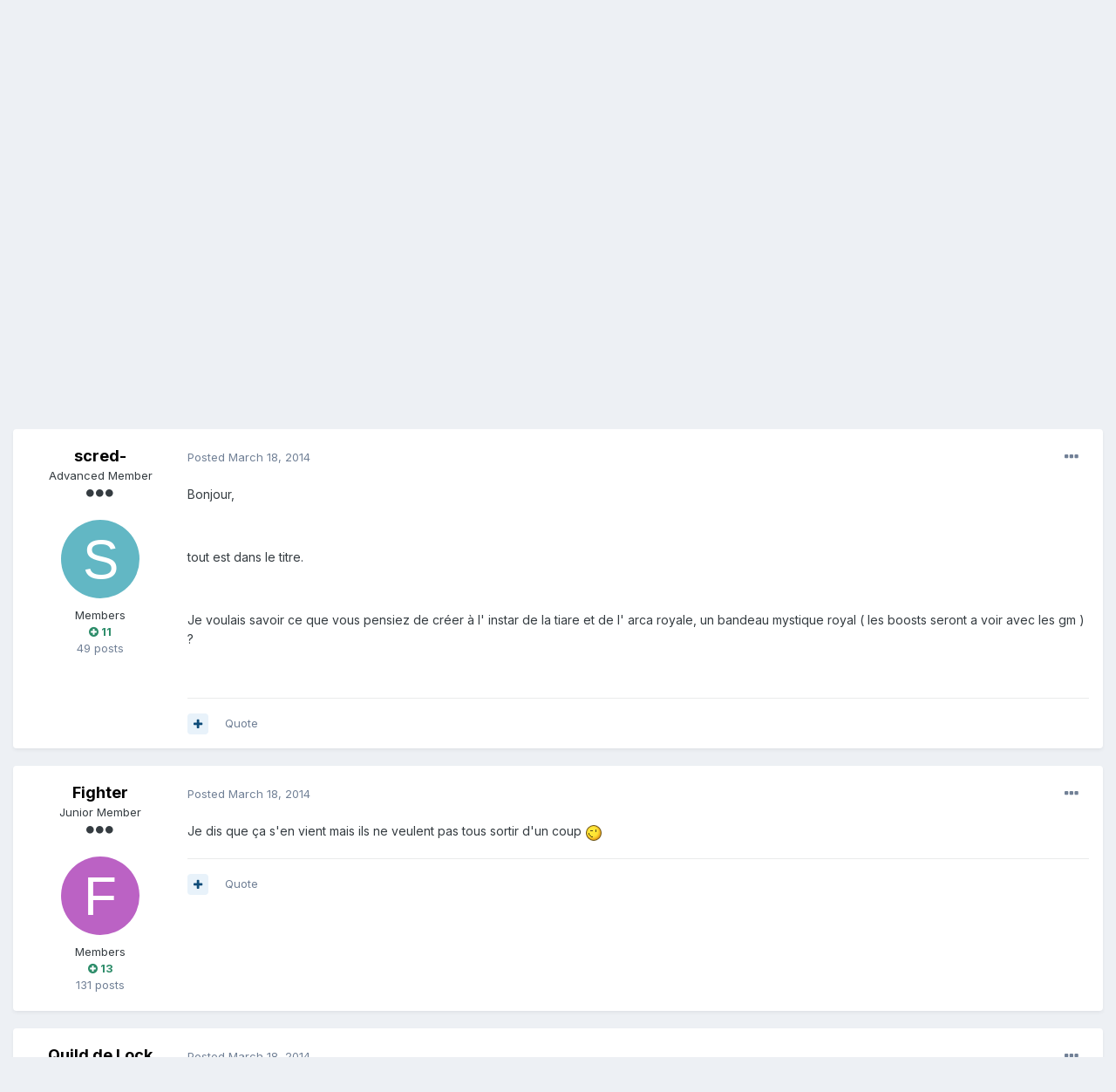

--- FILE ---
content_type: text/html;charset=UTF-8
request_url: http://forum.t4c-carnage.net/index.php?/topic/1756-bandeau-mystique-royal/&tab=comments
body_size: 15182
content:
<!DOCTYPE html>
<html lang="en-US" dir="ltr">
	<head>
		<meta charset="utf-8">
		<title>Bandeau mystique Royal - Suggestions - T4C-Carnage</title>
		
		

	<meta name="viewport" content="width=device-width, initial-scale=1">


	
	


	<meta name="twitter:card" content="summary" />



	
		
			
				<meta property="og:title" content="Bandeau mystique Royal">
			
		
	

	
		
			
				<meta property="og:type" content="object">
			
		
	

	
		
			
				<meta property="og:url" content="http://forum.t4c-carnage.net/index.php?/topic/1756-bandeau-mystique-royal/">
			
		
	

	
		
			
				<meta name="description" content="Bonjour, tout est dans le titre. Je voulais savoir ce que vous pensiez de créer à l instar de la tiare et de l arca royale, un bandeau mystique royal ( les boosts seront a voir avec les gm ) ?">
			
		
	

	
		
			
				<meta property="og:description" content="Bonjour, tout est dans le titre. Je voulais savoir ce que vous pensiez de créer à l instar de la tiare et de l arca royale, un bandeau mystique royal ( les boosts seront a voir avec les gm ) ?">
			
		
	

	
		
			
				<meta property="og:updated_time" content="2014-03-19T13:32:52Z">
			
		
	

	
		
			
				<meta property="og:site_name" content="T4C-Carnage">
			
		
	

	
		
			
				<meta property="og:locale" content="en_US">
			
		
	


	
		<link rel="canonical" href="http://forum.t4c-carnage.net/index.php?/topic/1756-bandeau-mystique-royal/" />
	

	
		<link as="style" rel="preload" href="http://forum.t4c-carnage.net/applications/core/interface/ckeditor/ckeditor/skins/ips/editor.css?t=KA5K" />
	




<link rel="manifest" href="http://forum.t4c-carnage.net/index.php?/manifest.webmanifest/">
<meta name="msapplication-config" content="http://forum.t4c-carnage.net/index.php?/browserconfig.xml/">
<meta name="msapplication-starturl" content="/">
<meta name="application-name" content="T4C-Carnage">

<meta name="apple-mobile-web-app-title" content="T4C-Carnage">

	<meta name="theme-color" content="#ffffff">






		


	
		<link href="https://fonts.googleapis.com/css?family=Inter:300,300i,400,400i,500,700,700i" rel="stylesheet" referrerpolicy="origin">
	



	<link rel='stylesheet' href='http://forum.t4c-carnage.net/uploads/css_built_1/341e4a57816af3ba440d891ca87450ff_framework.css?v=9587d3d0621605546949' media='all'>

	<link rel='stylesheet' href='http://forum.t4c-carnage.net/uploads/css_built_1/05e81b71abe4f22d6eb8d1a929494829_responsive.css?v=9587d3d0621605546949' media='all'>

	<link rel='stylesheet' href='http://forum.t4c-carnage.net/uploads/css_built_1/90eb5adf50a8c640f633d47fd7eb1778_core.css?v=9587d3d0621605546949' media='all'>

	<link rel='stylesheet' href='http://forum.t4c-carnage.net/uploads/css_built_1/5a0da001ccc2200dc5625c3f3934497d_core_responsive.css?v=9587d3d0621605546949' media='all'>

	<link rel='stylesheet' href='http://forum.t4c-carnage.net/uploads/css_built_1/62e269ced0fdab7e30e026f1d30ae516_forums.css?v=9587d3d0621605546949' media='all'>

	<link rel='stylesheet' href='http://forum.t4c-carnage.net/uploads/css_built_1/76e62c573090645fb99a15a363d8620e_forums_responsive.css?v=9587d3d0621605546949' media='all'>

	<link rel='stylesheet' href='http://forum.t4c-carnage.net/uploads/css_built_1/ebdea0c6a7dab6d37900b9190d3ac77b_topics.css?v=9587d3d0621605546949' media='all'>





<link rel='stylesheet' href='http://forum.t4c-carnage.net/uploads/css_built_1/258adbb6e4f3e83cd3b355f84e3fa002_custom.css?v=9587d3d0621605546949' media='all'>




		
		

	</head>
	<body class='ipsApp ipsApp_front ipsJS_none ipsClearfix' data-controller='core.front.core.app' data-message="" data-pageApp='forums' data-pageLocation='front' data-pageModule='forums' data-pageController='topic' data-pageID='1756' >
		<a href='#ipsLayout_mainArea' class='ipsHide' title='Go to main content on this page' accesskey='m'>Jump to content</a>
		
			<div id='ipsLayout_header' class='ipsClearfix'>
				





				<header>
					<div class='ipsLayout_container'>
						

<a href='http://forum.t4c-carnage.net/' id='elSiteTitle' accesskey='1'>T4C-Carnage</a>

						

	<ul id='elUserNav' class='ipsList_inline cSignedOut ipsResponsive_showDesktop'>
		
		<li id='elSignInLink'>
			<a href='http://forum.t4c-carnage.net/index.php?/login/' data-ipsMenu-closeOnClick="false" data-ipsMenu id='elUserSignIn'>
				Existing user? Sign In &nbsp;<i class='fa fa-caret-down'></i>
			</a>
			
<div id='elUserSignIn_menu' class='ipsMenu ipsMenu_auto ipsHide'>
	<form accept-charset='utf-8' method='post' action='http://forum.t4c-carnage.net/index.php?/login/' data-controller="core.global.core.login">
		<input type="hidden" name="csrfKey" value="5d1bd070c960167bc5a3c95d4eababdd">
		<input type="hidden" name="ref" value="aHR0cDovL2ZvcnVtLnQ0Yy1jYXJuYWdlLm5ldC9pbmRleC5waHA/L3RvcGljLzE3NTYtYmFuZGVhdS1teXN0aXF1ZS1yb3lhbC8mdGFiPWNvbW1lbnRz">
		<div data-role="loginForm">
			
			
			
				
<div class="ipsPad ipsForm ipsForm_vertical">
	<h4 class="ipsType_sectionHead">Sign In</h4>
	<br><br>
	<ul class='ipsList_reset'>
		<li class="ipsFieldRow ipsFieldRow_noLabel ipsFieldRow_fullWidth">
			
			
				<input type="text" placeholder="Display Name or Email Address" name="auth" autocomplete="email">
			
		</li>
		<li class="ipsFieldRow ipsFieldRow_noLabel ipsFieldRow_fullWidth">
			<input type="password" placeholder="Password" name="password" autocomplete="current-password">
		</li>
		<li class="ipsFieldRow ipsFieldRow_checkbox ipsClearfix">
			<span class="ipsCustomInput">
				<input type="checkbox" name="remember_me" id="remember_me_checkbox" value="1" checked aria-checked="true">
				<span></span>
			</span>
			<div class="ipsFieldRow_content">
				<label class="ipsFieldRow_label" for="remember_me_checkbox">Remember me</label>
				<span class="ipsFieldRow_desc">Not recommended on shared computers</span>
			</div>
		</li>
		<li class="ipsFieldRow ipsFieldRow_fullWidth">
			<button type="submit" name="_processLogin" value="usernamepassword" class="ipsButton ipsButton_primary ipsButton_small" id="elSignIn_submit">Sign In</button>
			
				<p class="ipsType_right ipsType_small">
					
						<a href='http://forum.t4c-carnage.net/index.php?/lostpassword/' data-ipsDialog data-ipsDialog-title='Forgot your password?'>
					
					Forgot your password?</a>
				</p>
			
		</li>
	</ul>
</div>
			
		</div>
	</form>
</div>
		</li>
		
			<li>
				
					<a href='http://forum.t4c-carnage.net/index.php?/register/'  id='elRegisterButton' class='ipsButton ipsButton_normal ipsButton_primary'>Sign Up</a>
				
			</li>
		
	</ul>

						
<ul class='ipsMobileHamburger ipsList_reset ipsResponsive_hideDesktop'>
	<li data-ipsDrawer data-ipsDrawer-drawerElem='#elMobileDrawer'>
		<a href='#'>
			
			
				
			
			
			
			<i class='fa fa-navicon'></i>
		</a>
	</li>
</ul>
					</div>
				</header>
				

	<nav data-controller='core.front.core.navBar' class=' ipsResponsive_showDesktop'>
		<div class='ipsNavBar_primary ipsLayout_container '>
			<ul data-role="primaryNavBar" class='ipsClearfix'>
				


	
		
		
			
		
		<li class='ipsNavBar_active' data-active id='elNavSecondary_1' data-role="navBarItem" data-navApp="core" data-navExt="CustomItem">
			
			
				<a href="http://forum.t4c-carnage.net"  data-navItem-id="1" data-navDefault>
					Browse<span class='ipsNavBar_active__identifier'></span>
				</a>
			
			
				<ul class='ipsNavBar_secondary ' data-role='secondaryNavBar'>
					


	
	

	
		
		
			
		
		<li class='ipsNavBar_active' data-active id='elNavSecondary_10' data-role="navBarItem" data-navApp="forums" data-navExt="Forums">
			
			
				<a href="http://forum.t4c-carnage.net/index.php"  data-navItem-id="10" data-navDefault>
					Forums<span class='ipsNavBar_active__identifier'></span>
				</a>
			
			
		</li>
	
	

	
	

	
		
		
		<li  id='elNavSecondary_12' data-role="navBarItem" data-navApp="core" data-navExt="StaffDirectory">
			
			
				<a href="http://forum.t4c-carnage.net/index.php?/staff/"  data-navItem-id="12" >
					Staff<span class='ipsNavBar_active__identifier'></span>
				</a>
			
			
		</li>
	
	

	
		
		
		<li  id='elNavSecondary_13' data-role="navBarItem" data-navApp="core" data-navExt="OnlineUsers">
			
			
				<a href="http://forum.t4c-carnage.net/index.php?/online/"  data-navItem-id="13" >
					Online Users<span class='ipsNavBar_active__identifier'></span>
				</a>
			
			
		</li>
	
	

	
		
		
		<li  id='elNavSecondary_14' data-role="navBarItem" data-navApp="core" data-navExt="Leaderboard">
			
			
				<a href="http://forum.t4c-carnage.net/index.php?/leaderboard/"  data-navItem-id="14" >
					Leaderboard<span class='ipsNavBar_active__identifier'></span>
				</a>
			
			
		</li>
	
	

					<li class='ipsHide' id='elNavigationMore_1' data-role='navMore'>
						<a href='#' data-ipsMenu data-ipsMenu-appendTo='#elNavigationMore_1' id='elNavigationMore_1_dropdown'>More <i class='fa fa-caret-down'></i></a>
						<ul class='ipsHide ipsMenu ipsMenu_auto' id='elNavigationMore_1_dropdown_menu' data-role='moreDropdown'></ul>
					</li>
				</ul>
			
		</li>
	
	

	
		
		
		<li  id='elNavSecondary_2' data-role="navBarItem" data-navApp="core" data-navExt="CustomItem">
			
			
				<a href="http://forum.t4c-carnage.net/index.php?/discover/"  data-navItem-id="2" >
					Activity<span class='ipsNavBar_active__identifier'></span>
				</a>
			
			
				<ul class='ipsNavBar_secondary ipsHide' data-role='secondaryNavBar'>
					


	
		
		
		<li  id='elNavSecondary_4' data-role="navBarItem" data-navApp="core" data-navExt="AllActivity">
			
			
				<a href="http://forum.t4c-carnage.net/index.php?/discover/"  data-navItem-id="4" >
					All Activity<span class='ipsNavBar_active__identifier'></span>
				</a>
			
			
		</li>
	
	

	
	

	
	

	
	

	
		
		
		<li  id='elNavSecondary_8' data-role="navBarItem" data-navApp="core" data-navExt="Search">
			
			
				<a href="http://forum.t4c-carnage.net/index.php?/search/"  data-navItem-id="8" >
					Search<span class='ipsNavBar_active__identifier'></span>
				</a>
			
			
		</li>
	
	

	
	

					<li class='ipsHide' id='elNavigationMore_2' data-role='navMore'>
						<a href='#' data-ipsMenu data-ipsMenu-appendTo='#elNavigationMore_2' id='elNavigationMore_2_dropdown'>More <i class='fa fa-caret-down'></i></a>
						<ul class='ipsHide ipsMenu ipsMenu_auto' id='elNavigationMore_2_dropdown_menu' data-role='moreDropdown'></ul>
					</li>
				</ul>
			
		</li>
	
	

	
		
		
		<li  id='elNavSecondary_15' data-role="navBarItem" data-navApp="core" data-navExt="Leaderboard">
			
			
				<a href="http://forum.t4c-carnage.net/index.php?/leaderboard/"  data-navItem-id="15" >
					Leaderboard<span class='ipsNavBar_active__identifier'></span>
				</a>
			
			
		</li>
	
	

				<li class='ipsHide' id='elNavigationMore' data-role='navMore'>
					<a href='#' data-ipsMenu data-ipsMenu-appendTo='#elNavigationMore' id='elNavigationMore_dropdown'>More</a>
					<ul class='ipsNavBar_secondary ipsHide' data-role='secondaryNavBar'>
						<li class='ipsHide' id='elNavigationMore_more' data-role='navMore'>
							<a href='#' data-ipsMenu data-ipsMenu-appendTo='#elNavigationMore_more' id='elNavigationMore_more_dropdown'>More <i class='fa fa-caret-down'></i></a>
							<ul class='ipsHide ipsMenu ipsMenu_auto' id='elNavigationMore_more_dropdown_menu' data-role='moreDropdown'></ul>
						</li>
					</ul>
				</li>
			</ul>
			

	<div id="elSearchWrapper">
		<div id='elSearch' class='' data-controller='core.front.core.quickSearch'>
			<form accept-charset='utf-8' action='//forum.t4c-carnage.net/index.php?/search/&amp;do=quicksearch' method='post'>
				<input type='search' id='elSearchField' placeholder='Search...' name='q' autocomplete='off' aria-label='Search'>
				<button class='cSearchSubmit' type="submit" aria-label='Search'><i class="fa fa-search"></i></button>
				<div id="elSearchExpanded">
					<div class="ipsMenu_title">
						Search In
					</div>
					<ul class="ipsSideMenu_list ipsSideMenu_withRadios ipsSideMenu_small" data-ipsSideMenu data-ipsSideMenu-type="radio" data-ipsSideMenu-responsive="false" data-role="searchContexts">
						<li>
							<span class='ipsSideMenu_item ipsSideMenu_itemActive' data-ipsMenuValue='all'>
								<input type="radio" name="type" value="all" checked id="elQuickSearchRadio_type_all">
								<label for='elQuickSearchRadio_type_all' id='elQuickSearchRadio_type_all_label'>Everywhere</label>
							</span>
						</li>
						
						
							<li>
								<span class='ipsSideMenu_item' data-ipsMenuValue='forums_topic'>
									<input type="radio" name="type" value="forums_topic" id="elQuickSearchRadio_type_forums_topic">
									<label for='elQuickSearchRadio_type_forums_topic' id='elQuickSearchRadio_type_forums_topic_label'>Topics</label>
								</span>
							</li>
						
						
							
								<li>
									<span class='ipsSideMenu_item' data-ipsMenuValue='contextual_{&quot;type&quot;:&quot;forums_topic&quot;,&quot;nodes&quot;:9}'>
										<input type="radio" name="type" value='contextual_{&quot;type&quot;:&quot;forums_topic&quot;,&quot;nodes&quot;:9}' id='elQuickSearchRadio_type_contextual_f250c5efcc77b48de530c7bb46794520'>
										<label for='elQuickSearchRadio_type_contextual_f250c5efcc77b48de530c7bb46794520' id='elQuickSearchRadio_type_contextual_f250c5efcc77b48de530c7bb46794520_label'>This Forum</label>
									</span>
								</li>
							
								<li>
									<span class='ipsSideMenu_item' data-ipsMenuValue='contextual_{&quot;type&quot;:&quot;forums_topic&quot;,&quot;item&quot;:1756}'>
										<input type="radio" name="type" value='contextual_{&quot;type&quot;:&quot;forums_topic&quot;,&quot;item&quot;:1756}' id='elQuickSearchRadio_type_contextual_eae7d9805b27514795dfc96b606ef402'>
										<label for='elQuickSearchRadio_type_contextual_eae7d9805b27514795dfc96b606ef402' id='elQuickSearchRadio_type_contextual_eae7d9805b27514795dfc96b606ef402_label'>This Topic</label>
									</span>
								</li>
							
						
						<li data-role="showMoreSearchContexts">
							<span class='ipsSideMenu_item' data-action="showMoreSearchContexts" data-exclude="forums_topic">
								More options...
							</span>
						</li>
					</ul>
					<div class="ipsMenu_title">
						Find results that contain...
					</div>
					<ul class='ipsSideMenu_list ipsSideMenu_withRadios ipsSideMenu_small ipsType_normal' role="radiogroup" data-ipsSideMenu data-ipsSideMenu-type="radio" data-ipsSideMenu-responsive="false" data-filterType='andOr'>
						
							<li>
								<span class='ipsSideMenu_item ipsSideMenu_itemActive' data-ipsMenuValue='or'>
									<input type="radio" name="search_and_or" value="or" checked id="elRadio_andOr_or">
									<label for='elRadio_andOr_or' id='elField_andOr_label_or'><em>Any</em> of my search term words</label>
								</span>
							</li>
						
							<li>
								<span class='ipsSideMenu_item ' data-ipsMenuValue='and'>
									<input type="radio" name="search_and_or" value="and"  id="elRadio_andOr_and">
									<label for='elRadio_andOr_and' id='elField_andOr_label_and'><em>All</em> of my search term words</label>
								</span>
							</li>
						
					</ul>
					<div class="ipsMenu_title">
						Find results in...
					</div>
					<ul class='ipsSideMenu_list ipsSideMenu_withRadios ipsSideMenu_small ipsType_normal' role="radiogroup" data-ipsSideMenu data-ipsSideMenu-type="radio" data-ipsSideMenu-responsive="false" data-filterType='searchIn'>
						<li>
							<span class='ipsSideMenu_item ipsSideMenu_itemActive' data-ipsMenuValue='all'>
								<input type="radio" name="search_in" value="all" checked id="elRadio_searchIn_and">
								<label for='elRadio_searchIn_and' id='elField_searchIn_label_all'>Content titles and body</label>
							</span>
						</li>
						<li>
							<span class='ipsSideMenu_item' data-ipsMenuValue='titles'>
								<input type="radio" name="search_in" value="titles" id="elRadio_searchIn_titles">
								<label for='elRadio_searchIn_titles' id='elField_searchIn_label_titles'>Content titles only</label>
							</span>
						</li>
					</ul>
				</div>
			</form>
		</div>
	</div>

		</div>
	</nav>

				
<ul id='elMobileNav' class='ipsResponsive_hideDesktop' data-controller='core.front.core.mobileNav'>
	
		
			
			
				
				
			
				
					<li id='elMobileBreadcrumb'>
						<a href='http://forum.t4c-carnage.net/index.php?/forum/9-suggestions/'>
							<span>Suggestions</span>
						</a>
					</li>
				
				
			
				
				
			
		
	
	
	
	<li >
		<a data-action="defaultStream" href='http://forum.t4c-carnage.net/index.php?/discover/'><i class="fa fa-newspaper-o" aria-hidden="true"></i></a>
	</li>

	

	
		<li class='ipsJS_show'>
			<a href='http://forum.t4c-carnage.net/index.php?/search/'><i class='fa fa-search'></i></a>
		</li>
	
</ul>
			</div>
		
		<main id='ipsLayout_body' class='ipsLayout_container'>
			<div id='ipsLayout_contentArea'>
				<div id='ipsLayout_contentWrapper'>
					
<nav class='ipsBreadcrumb ipsBreadcrumb_top ipsFaded_withHover'>
	

	<ul class='ipsList_inline ipsPos_right'>
		
		<li >
			<a data-action="defaultStream" class='ipsType_light '  href='http://forum.t4c-carnage.net/index.php?/discover/'><i class="fa fa-newspaper-o" aria-hidden="true"></i> <span>All Activity</span></a>
		</li>
		
	</ul>

	<ul data-role="breadcrumbList">
		<li>
			<a title="Home" href='http://forum.t4c-carnage.net/'>
				<span>Home <i class='fa fa-angle-right'></i></span>
			</a>
		</li>
		
		
			<li>
				
					<a href='http://forum.t4c-carnage.net/index.php?/forum/3-g%C3%A9n%C3%A9ral/'>
						<span>Général <i class='fa fa-angle-right' aria-hidden="true"></i></span>
					</a>
				
			</li>
		
			<li>
				
					<a href='http://forum.t4c-carnage.net/index.php?/forum/9-suggestions/'>
						<span>Suggestions <i class='fa fa-angle-right' aria-hidden="true"></i></span>
					</a>
				
			</li>
		
			<li>
				
					Bandeau mystique Royal
				
			</li>
		
	</ul>
</nav>
					
					<div id='ipsLayout_mainArea'>
						
						
						
						

	




						



<div class='ipsPageHeader ipsResponsive_pull ipsBox ipsPadding sm:ipsPadding:half ipsMargin_bottom'>
	
	<div class='ipsFlex ipsFlex-ai:center ipsFlex-fw:wrap ipsGap:4'>
		<div class='ipsFlex-flex:11'>
			<h1 class='ipsType_pageTitle ipsContained_container'>
				

				
				
					<span class='ipsType_break ipsContained'>
						<span>Bandeau mystique Royal</span>
					</span>
				
			</h1>
			
			
		</div>
		
	</div>
	<hr class='ipsHr'>
	<div class='ipsPageHeader__meta ipsFlex ipsFlex-jc:between ipsFlex-ai:center ipsFlex-fw:wrap ipsGap:3'>
		<div class='ipsFlex-flex:11'>
			<div class='ipsPhotoPanel ipsPhotoPanel_mini ipsPhotoPanel_notPhone ipsClearfix'>
				


	<a href="http://forum.t4c-carnage.net/index.php?/profile/417-scred/" data-ipsHover data-ipsHover-target="http://forum.t4c-carnage.net/index.php?/profile/417-scred/&amp;do=hovercard" class="ipsUserPhoto ipsUserPhoto_mini" title="Go to scred-'s profile">
		<img src='data:image/svg+xml,%3Csvg%20xmlns%3D%22http%3A%2F%2Fwww.w3.org%2F2000%2Fsvg%22%20viewBox%3D%220%200%201024%201024%22%20style%3D%22background%3A%2362b7c4%22%3E%3Cg%3E%3Ctext%20text-anchor%3D%22middle%22%20dy%3D%22.35em%22%20x%3D%22512%22%20y%3D%22512%22%20fill%3D%22%23ffffff%22%20font-size%3D%22700%22%20font-family%3D%22-apple-system%2C%20BlinkMacSystemFont%2C%20Roboto%2C%20Helvetica%2C%20Arial%2C%20sans-serif%22%3ES%3C%2Ftext%3E%3C%2Fg%3E%3C%2Fsvg%3E' alt='scred-'>
	</a>

				<div>
					<p class='ipsType_reset ipsType_blendLinks'>
						<span class='ipsType_normal'>
						
							<strong>By 

<a href='http://forum.t4c-carnage.net/index.php?/profile/417-scred/' data-ipsHover data-ipsHover-target='http://forum.t4c-carnage.net/index.php?/profile/417-scred/&amp;do=hovercard&amp;referrer=http%253A%252F%252Fforum.t4c-carnage.net%252Findex.php%253F%252Ftopic%252F1756-bandeau-mystique-royal%252F%2526tab%253Dcomments' title="Go to scred-'s profile" class="ipsType_break">scred-</a>, </strong><br />
							<span class='ipsType_light'><time datetime='2014-03-18T11:57:00Z' title='03/18/2014 11:57  AM' data-short='11 yr'>March 18, 2014</time> in <a href="http://forum.t4c-carnage.net/index.php?/forum/9-suggestions/">Suggestions</a></span>
						
						</span>
					</p>
				</div>
			</div>
		</div>
		
			<div class='ipsFlex-flex:01 ipsResponsive_hidePhone'>
				<div class='ipsFlex ipsFlex-ai:center ipsFlex-jc:center ipsGap:3 ipsGap_row:0'>
					
						


    <a href='#elShareItem_2040529868_menu' id='elShareItem_2040529868' data-ipsMenu class='ipsShareButton ipsButton ipsButton_verySmall ipsButton_link ipsButton_link--light'>
        <span><i class='fa fa-share-alt'></i></span> &nbsp;Share
    </a>

    <div class='ipsPadding ipsMenu ipsMenu_auto ipsHide' id='elShareItem_2040529868_menu' data-controller="core.front.core.sharelink">
        <ul class='ipsList_inline'>
            
                <li>
<a href="http://twitter.com/share?url=http%3A%2F%2Fforum.t4c-carnage.net%2Findex.php%3F%2Ftopic%2F1756-bandeau-mystique-royal%2F" class="cShareLink cShareLink_twitter" target="_blank" data-role="shareLink" title='Share on Twitter' data-ipsTooltip rel='noopener'>
	<i class="fa fa-twitter"></i>
</a></li>
            
                <li>
<a href="https://www.facebook.com/sharer/sharer.php?u=http%3A%2F%2Fforum.t4c-carnage.net%2Findex.php%3F%2Ftopic%2F1756-bandeau-mystique-royal%2F" class="cShareLink cShareLink_facebook" target="_blank" data-role="shareLink" title='Share on Facebook' data-ipsTooltip rel='noopener'>
	<i class="fa fa-facebook"></i>
</a></li>
            
                <li>
<a href="http://www.reddit.com/submit?url=http%3A%2F%2Fforum.t4c-carnage.net%2Findex.php%3F%2Ftopic%2F1756-bandeau-mystique-royal%2F&amp;title=Bandeau+mystique+Royal" class="cShareLink cShareLink_reddit" target="_blank" title='Share on Reddit' data-ipsTooltip rel='noopener'>
	<i class="fa fa-reddit"></i>
</a></li>
            
                <li>
<a href="mailto:?subject=Bandeau mystique Royal&body=http%3A%2F%2Fforum.t4c-carnage.net%2Findex.php%3F%2Ftopic%2F1756-bandeau-mystique-royal%2F" rel='nofollow' class='cShareLink cShareLink_email' title='Share via email' data-ipsTooltip>
	<i class="fa fa-envelope"></i>
</a></li>
            
                <li>
<a href="http://pinterest.com/pin/create/button/?url=http://forum.t4c-carnage.net/index.php?/topic/1756-bandeau-mystique-royal/&amp;media=" class="cShareLink cShareLink_pinterest" target="_blank" data-role="shareLink" title='Share on Pinterest' data-ipsTooltip rel='noopener'>
	<i class="fa fa-pinterest"></i>
</a></li>
            
        </ul>
    </div>

					
					



					

<span data-followApp='forums' data-followArea='topic' data-followID='1756' data-controller='core.front.core.followButton'>
	

	<a href='http://forum.t4c-carnage.net/index.php?/login/' class="ipsFollow ipsPos_middle ipsButton ipsButton_light ipsButton_verySmall ipsButton_disabled" data-role="followButton" data-ipsTooltip title='Sign in to follow this'>
		<span>Followers</span>
		<span class='ipsCommentCount'>0</span>
	</a>

</span>
				</div>
			</div>
					
	</div>
	
	
</div>






<div class='ipsClearfix'>
	<ul class="ipsToolList ipsToolList_horizontal ipsClearfix ipsSpacer_both ">
		
			<li class='ipsToolList_primaryAction'>
				<span data-controller='forums.front.topic.reply'>
					
						<a href='#replyForm' class='ipsButton ipsButton_important ipsButton_medium ipsButton_fullWidth' data-action='replyToTopic'>Reply to this topic</a>
					
				</span>
			</li>
		
		
			<li class='ipsResponsive_hidePhone'>
				
					<a href="http://forum.t4c-carnage.net/index.php?/forum/9-suggestions/&amp;do=add" class='ipsButton ipsButton_link ipsButton_medium ipsButton_fullWidth' title='Start a new topic in this forum'>Start new topic</a>
				
			</li>
		
		
	</ul>
</div>

<div id='comments' data-controller='core.front.core.commentFeed,forums.front.topic.view, core.front.core.ignoredComments' data-autoPoll data-baseURL='http://forum.t4c-carnage.net/index.php?/topic/1756-bandeau-mystique-royal/' data-lastPage data-feedID='topic-1756' class='cTopic ipsClear ipsSpacer_top'>
	
			
	

	

<div data-controller='core.front.core.recommendedComments' data-url='http://forum.t4c-carnage.net/index.php?/topic/1756-bandeau-mystique-royal/&amp;recommended=comments' class='ipsRecommendedComments ipsHide'>
	<div data-role="recommendedComments">
		<h2 class='ipsType_sectionHead ipsType_large ipsType_bold ipsMargin_bottom'>Recommended Posts</h2>
		
	</div>
</div>
	
	<div id="elPostFeed" data-role='commentFeed' data-controller='core.front.core.moderation' >
		<form action="http://forum.t4c-carnage.net/index.php?/topic/1756-bandeau-mystique-royal/&amp;csrfKey=5d1bd070c960167bc5a3c95d4eababdd&amp;do=multimodComment" method="post" data-ipsPageAction data-role='moderationTools'>
			
			
				

					

					
					




<a id='comment-14956'></a>
<article  id='elComment_14956' class='cPost ipsBox ipsResponsive_pull  ipsComment  ipsComment_parent ipsClearfix ipsClear ipsColumns ipsColumns_noSpacing ipsColumns_collapsePhone    '>
	

	

	<div class='cAuthorPane_mobile ipsResponsive_showPhone'>
		<div class='cAuthorPane_photo'>
			


	<a href="http://forum.t4c-carnage.net/index.php?/profile/417-scred/" data-ipsHover data-ipsHover-target="http://forum.t4c-carnage.net/index.php?/profile/417-scred/&amp;do=hovercard" class="ipsUserPhoto ipsUserPhoto_large" title="Go to scred-'s profile">
		<img src='data:image/svg+xml,%3Csvg%20xmlns%3D%22http%3A%2F%2Fwww.w3.org%2F2000%2Fsvg%22%20viewBox%3D%220%200%201024%201024%22%20style%3D%22background%3A%2362b7c4%22%3E%3Cg%3E%3Ctext%20text-anchor%3D%22middle%22%20dy%3D%22.35em%22%20x%3D%22512%22%20y%3D%22512%22%20fill%3D%22%23ffffff%22%20font-size%3D%22700%22%20font-family%3D%22-apple-system%2C%20BlinkMacSystemFont%2C%20Roboto%2C%20Helvetica%2C%20Arial%2C%20sans-serif%22%3ES%3C%2Ftext%3E%3C%2Fg%3E%3C%2Fsvg%3E' alt='scred-'>
	</a>

			
		</div>
		<div class='cAuthorPane_content'>
			<h3 class='ipsType_sectionHead cAuthorPane_author ipsType_break ipsType_blendLinks ipsTruncate ipsTruncate_line'>
				

<a href='http://forum.t4c-carnage.net/index.php?/profile/417-scred/' data-ipsHover data-ipsHover-target='http://forum.t4c-carnage.net/index.php?/profile/417-scred/&amp;do=hovercard&amp;referrer=http%253A%252F%252Fforum.t4c-carnage.net%252Findex.php%253F%252Ftopic%252F1756-bandeau-mystique-royal%252F%2526tab%253Dcomments' title="Go to scred-'s profile" class="ipsType_break">scred-</a>
				<span class='ipsMargin_left:half'>

	
		<span title="Member's total reputation" data-ipsTooltip class='ipsRepBadge ipsRepBadge_positive'>
	
			<i class='fa fa-plus-circle'></i> 11
	
		</span>
	
</span>
			</h3>
			<div class='ipsType_light ipsType_reset'>
				<a href='http://forum.t4c-carnage.net/index.php?/topic/1756-bandeau-mystique-royal/&amp;do=findComment&amp;comment=14956' class='ipsType_blendLinks'>Posted <time datetime='2014-03-18T11:57:00Z' title='03/18/2014 11:57  AM' data-short='11 yr'>March 18, 2014</time></a>
				
			</div>
		</div>
	</div>
	<aside class='ipsComment_author cAuthorPane ipsColumn ipsColumn_medium ipsResponsive_hidePhone'>
		<h3 class='ipsType_sectionHead cAuthorPane_author ipsType_blendLinks ipsType_break'><strong>

<a href='http://forum.t4c-carnage.net/index.php?/profile/417-scred/' data-ipsHover data-ipsHover-target='http://forum.t4c-carnage.net/index.php?/profile/417-scred/&amp;do=hovercard&amp;referrer=http%253A%252F%252Fforum.t4c-carnage.net%252Findex.php%253F%252Ftopic%252F1756-bandeau-mystique-royal%252F%2526tab%253Dcomments' title="Go to scred-'s profile" class="ipsType_break">scred-</a></strong></h3>

		<ul class='cAuthorPane_info ipsList_reset'>
			
				<li data-role='rank-title' class='ipsType_break'>Advanced Member</li>
			
			
				<li data-role='rank-image'><span class='ipsPip'></span><span class='ipsPip'></span><span class='ipsPip'></span></li>
			

			<li data-role='photo' class='cAuthorPane_photo'>
				


	<a href="http://forum.t4c-carnage.net/index.php?/profile/417-scred/" data-ipsHover data-ipsHover-target="http://forum.t4c-carnage.net/index.php?/profile/417-scred/&amp;do=hovercard" class="ipsUserPhoto ipsUserPhoto_large" title="Go to scred-'s profile">
		<img src='data:image/svg+xml,%3Csvg%20xmlns%3D%22http%3A%2F%2Fwww.w3.org%2F2000%2Fsvg%22%20viewBox%3D%220%200%201024%201024%22%20style%3D%22background%3A%2362b7c4%22%3E%3Cg%3E%3Ctext%20text-anchor%3D%22middle%22%20dy%3D%22.35em%22%20x%3D%22512%22%20y%3D%22512%22%20fill%3D%22%23ffffff%22%20font-size%3D%22700%22%20font-family%3D%22-apple-system%2C%20BlinkMacSystemFont%2C%20Roboto%2C%20Helvetica%2C%20Arial%2C%20sans-serif%22%3ES%3C%2Ftext%3E%3C%2Fg%3E%3C%2Fsvg%3E' alt='scred-'>
	</a>

				
			</li>
			<li data-role='group'>Members</li>
			
			
				<li data-role='reputation-badge'>
					

	
		<span title="Member's total reputation" data-ipsTooltip class='ipsRepBadge ipsRepBadge_positive'>
	
			<i class='fa fa-plus-circle'></i> 11
	
		</span>
	

					
				</li>
				<li data-role='posts' class='ipsType_light'>49 posts</li>

				
				

			
		</ul>
	</aside>
	<div class='ipsColumn ipsColumn_fluid ipsMargin:none'>
		

<div id='comment-14956_wrap' data-controller='core.front.core.comment' data-commentApp='forums' data-commentType='forums' data-commentID="14956" data-quoteData='{&quot;userid&quot;:417,&quot;username&quot;:&quot;scred-&quot;,&quot;timestamp&quot;:1395143820,&quot;contentapp&quot;:&quot;forums&quot;,&quot;contenttype&quot;:&quot;forums&quot;,&quot;contentid&quot;:1756,&quot;contentclass&quot;:&quot;forums_Topic&quot;,&quot;contentcommentid&quot;:14956}' class='ipsComment_content ipsType_medium'>

	<div class='ipsComment_meta ipsType_light ipsFlex ipsFlex-ai:center ipsFlex-jc:between ipsFlex-fd:row-reverse'>
		<div class='ipsType_light ipsType_reset ipsType_blendLinks ipsComment_toolWrap'>
			<div class='ipsResponsive_hidePhone ipsComment_badges'>
				<ul class='ipsList_reset ipsFlex ipsFlex-jc:end ipsFlex-fw:wrap ipsGap:2 ipsGap_row:1'>
					
					
					
					
					
				</ul>
			</div>
			<ul class='ipsList_reset ipsComment_tools'>
				<li>
					<a href='#elControls_14956_menu' class='ipsComment_ellipsis' id='elControls_14956' title='More options...' data-ipsMenu data-ipsMenu-appendTo='#comment-14956_wrap'><i class='fa fa-ellipsis-h'></i></a>
					<ul id='elControls_14956_menu' class='ipsMenu ipsMenu_narrow ipsHide'>
						
						
							<li class='ipsMenu_item'><a href='http://forum.t4c-carnage.net/index.php?/topic/1756-bandeau-mystique-royal/' title='Share this post' data-ipsDialog data-ipsDialog-size='narrow' data-ipsDialog-content='#elSharePost_14956_menu' data-ipsDialog-title="Share this post" d='elSharePost_14956' data-role='shareComment'>Share</a></li>
						
						
						
						
							
								
							
							
							
							
							
							
						
					</ul>
				</li>
				
			</ul>
		</div>

		<div class='ipsType_reset ipsResponsive_hidePhone'>
			<a href='http://forum.t4c-carnage.net/index.php?/topic/1756-bandeau-mystique-royal/&amp;do=findComment&amp;comment=14956' class='ipsType_blendLinks'>Posted <time datetime='2014-03-18T11:57:00Z' title='03/18/2014 11:57  AM' data-short='11 yr'>March 18, 2014</time></a> 
			
			<span class='ipsResponsive_hidePhone'>
				
				
			</span>
		</div>
	</div>

	


	<div class='cPost_contentWrap'>
		
		<div data-role='commentContent' class='ipsType_normal ipsType_richText ipsPadding_bottom ipsContained' data-controller='core.front.core.lightboxedImages'>
			
<p>Bonjour, </p>
<p> </p>
<p>tout est dans le titre.</p>
<p> </p>
<p>Je voulais savoir ce que vous pensiez de créer à l' instar de la tiare et de l' arca royale, un bandeau mystique royal ( les boosts seront a voir avec les gm ) ? </p>
<p> </p>


			
		</div>

		
			<div class='ipsItemControls'>
				
					
						

	<div data-controller='core.front.core.reaction' class='ipsItemControls_right ipsClearfix '>	
		<div class='ipsReact ipsPos_right'>
			
				
				<div class='ipsReact_blurb ipsHide' data-role='reactionBlurb'>
					
				</div>
			
			
			
		</div>
	</div>

					
				
				<ul class='ipsComment_controls ipsClearfix ipsItemControls_left' data-role="commentControls">
					
						
							<li data-ipsQuote-editor='topic_comment' data-ipsQuote-target='#comment-14956' class='ipsJS_show'>
								<button class='ipsButton ipsButton_light ipsButton_verySmall ipsButton_narrow cMultiQuote ipsHide' data-action='multiQuoteComment' data-ipsTooltip data-ipsQuote-multiQuote data-mqId='mq14956' title='MultiQuote'><i class='fa fa-plus'></i></button>
							</li>
							<li data-ipsQuote-editor='topic_comment' data-ipsQuote-target='#comment-14956' class='ipsJS_show'>
								<a href='#' data-action='quoteComment' data-ipsQuote-singleQuote>Quote</a>
							</li>
						
						
						
					
					<li class='ipsHide' data-role='commentLoading'>
						<span class='ipsLoading ipsLoading_tiny ipsLoading_noAnim'></span>
					</li>
				</ul>
			</div>
		

		
	</div>

	

	<div class='ipsPadding ipsHide cPostShareMenu' id='elSharePost_14956_menu'>
		<h5 class='ipsType_normal ipsType_reset'>Link to post</h5>
		
			
		
		
		<input type='text' value='http://forum.t4c-carnage.net/index.php?/topic/1756-bandeau-mystique-royal/' class='ipsField_fullWidth'>

		
			<h5 class='ipsType_normal ipsType_reset ipsSpacer_top'>Share on other sites</h5>
			

	<ul class='ipsList_inline ipsList_noSpacing ipsClearfix' data-controller="core.front.core.sharelink">
		
			<li>
<a href="http://twitter.com/share?url=http%3A%2F%2Fforum.t4c-carnage.net%2Findex.php%3F%2Ftopic%2F1756-bandeau-mystique-royal%2F%26do%3DfindComment%26comment%3D14956" class="cShareLink cShareLink_twitter" target="_blank" data-role="shareLink" title='Share on Twitter' data-ipsTooltip rel='noopener'>
	<i class="fa fa-twitter"></i>
</a></li>
		
			<li>
<a href="https://www.facebook.com/sharer/sharer.php?u=http%3A%2F%2Fforum.t4c-carnage.net%2Findex.php%3F%2Ftopic%2F1756-bandeau-mystique-royal%2F%26do%3DfindComment%26comment%3D14956" class="cShareLink cShareLink_facebook" target="_blank" data-role="shareLink" title='Share on Facebook' data-ipsTooltip rel='noopener'>
	<i class="fa fa-facebook"></i>
</a></li>
		
			<li>
<a href="http://www.reddit.com/submit?url=http%3A%2F%2Fforum.t4c-carnage.net%2Findex.php%3F%2Ftopic%2F1756-bandeau-mystique-royal%2F%26do%3DfindComment%26comment%3D14956&amp;title=Bandeau+mystique+Royal" class="cShareLink cShareLink_reddit" target="_blank" title='Share on Reddit' data-ipsTooltip rel='noopener'>
	<i class="fa fa-reddit"></i>
</a></li>
		
			<li>
<a href="mailto:?subject=Bandeau mystique Royal&body=http%3A%2F%2Fforum.t4c-carnage.net%2Findex.php%3F%2Ftopic%2F1756-bandeau-mystique-royal%2F%26do%3DfindComment%26comment%3D14956" rel='nofollow' class='cShareLink cShareLink_email' title='Share via email' data-ipsTooltip>
	<i class="fa fa-envelope"></i>
</a></li>
		
			<li>
<a href="http://pinterest.com/pin/create/button/?url=http://forum.t4c-carnage.net/index.php?/topic/1756-bandeau-mystique-royal/%26do=findComment%26comment=14956&amp;media=" class="cShareLink cShareLink_pinterest" target="_blank" data-role="shareLink" title='Share on Pinterest' data-ipsTooltip rel='noopener'>
	<i class="fa fa-pinterest"></i>
</a></li>
		
	</ul>

		
	</div>
</div>
	</div>
</article>
					
					
					
				

					

					
					




<a id='comment-14958'></a>
<article  id='elComment_14958' class='cPost ipsBox ipsResponsive_pull  ipsComment  ipsComment_parent ipsClearfix ipsClear ipsColumns ipsColumns_noSpacing ipsColumns_collapsePhone    '>
	

	

	<div class='cAuthorPane_mobile ipsResponsive_showPhone'>
		<div class='cAuthorPane_photo'>
			


	<a href="http://forum.t4c-carnage.net/index.php?/profile/644-fighter/" data-ipsHover data-ipsHover-target="http://forum.t4c-carnage.net/index.php?/profile/644-fighter/&amp;do=hovercard" class="ipsUserPhoto ipsUserPhoto_large" title="Go to Fighter's profile">
		<img src='data:image/svg+xml,%3Csvg%20xmlns%3D%22http%3A%2F%2Fwww.w3.org%2F2000%2Fsvg%22%20viewBox%3D%220%200%201024%201024%22%20style%3D%22background%3A%23bb62c4%22%3E%3Cg%3E%3Ctext%20text-anchor%3D%22middle%22%20dy%3D%22.35em%22%20x%3D%22512%22%20y%3D%22512%22%20fill%3D%22%23ffffff%22%20font-size%3D%22700%22%20font-family%3D%22-apple-system%2C%20BlinkMacSystemFont%2C%20Roboto%2C%20Helvetica%2C%20Arial%2C%20sans-serif%22%3EF%3C%2Ftext%3E%3C%2Fg%3E%3C%2Fsvg%3E' alt='Fighter'>
	</a>

			
		</div>
		<div class='cAuthorPane_content'>
			<h3 class='ipsType_sectionHead cAuthorPane_author ipsType_break ipsType_blendLinks ipsTruncate ipsTruncate_line'>
				

<a href='http://forum.t4c-carnage.net/index.php?/profile/644-fighter/' data-ipsHover data-ipsHover-target='http://forum.t4c-carnage.net/index.php?/profile/644-fighter/&amp;do=hovercard&amp;referrer=http%253A%252F%252Fforum.t4c-carnage.net%252Findex.php%253F%252Ftopic%252F1756-bandeau-mystique-royal%252F%2526tab%253Dcomments' title="Go to Fighter's profile" class="ipsType_break">Fighter</a>
				<span class='ipsMargin_left:half'>

	
		<span title="Member's total reputation" data-ipsTooltip class='ipsRepBadge ipsRepBadge_positive'>
	
			<i class='fa fa-plus-circle'></i> 13
	
		</span>
	
</span>
			</h3>
			<div class='ipsType_light ipsType_reset'>
				<a href='http://forum.t4c-carnage.net/index.php?/topic/1756-bandeau-mystique-royal/&amp;do=findComment&amp;comment=14958' class='ipsType_blendLinks'>Posted <time datetime='2014-03-18T12:46:55Z' title='03/18/2014 12:46  PM' data-short='11 yr'>March 18, 2014</time></a>
				
			</div>
		</div>
	</div>
	<aside class='ipsComment_author cAuthorPane ipsColumn ipsColumn_medium ipsResponsive_hidePhone'>
		<h3 class='ipsType_sectionHead cAuthorPane_author ipsType_blendLinks ipsType_break'><strong>

<a href='http://forum.t4c-carnage.net/index.php?/profile/644-fighter/' data-ipsHover data-ipsHover-target='http://forum.t4c-carnage.net/index.php?/profile/644-fighter/&amp;do=hovercard&amp;referrer=http%253A%252F%252Fforum.t4c-carnage.net%252Findex.php%253F%252Ftopic%252F1756-bandeau-mystique-royal%252F%2526tab%253Dcomments' title="Go to Fighter's profile" class="ipsType_break">Fighter</a></strong></h3>

		<ul class='cAuthorPane_info ipsList_reset'>
			
				<li data-role='member-title' class='ipsType_break'>Junior Member</li>
			
			
				<li data-role='rank-image'><span class='ipsPip'></span><span class='ipsPip'></span><span class='ipsPip'></span></li>
			

			<li data-role='photo' class='cAuthorPane_photo'>
				


	<a href="http://forum.t4c-carnage.net/index.php?/profile/644-fighter/" data-ipsHover data-ipsHover-target="http://forum.t4c-carnage.net/index.php?/profile/644-fighter/&amp;do=hovercard" class="ipsUserPhoto ipsUserPhoto_large" title="Go to Fighter's profile">
		<img src='data:image/svg+xml,%3Csvg%20xmlns%3D%22http%3A%2F%2Fwww.w3.org%2F2000%2Fsvg%22%20viewBox%3D%220%200%201024%201024%22%20style%3D%22background%3A%23bb62c4%22%3E%3Cg%3E%3Ctext%20text-anchor%3D%22middle%22%20dy%3D%22.35em%22%20x%3D%22512%22%20y%3D%22512%22%20fill%3D%22%23ffffff%22%20font-size%3D%22700%22%20font-family%3D%22-apple-system%2C%20BlinkMacSystemFont%2C%20Roboto%2C%20Helvetica%2C%20Arial%2C%20sans-serif%22%3EF%3C%2Ftext%3E%3C%2Fg%3E%3C%2Fsvg%3E' alt='Fighter'>
	</a>

				
			</li>
			<li data-role='group'>Members</li>
			
			
				<li data-role='reputation-badge'>
					

	
		<span title="Member's total reputation" data-ipsTooltip class='ipsRepBadge ipsRepBadge_positive'>
	
			<i class='fa fa-plus-circle'></i> 13
	
		</span>
	

					
				</li>
				<li data-role='posts' class='ipsType_light'>131 posts</li>

				
				

			
		</ul>
	</aside>
	<div class='ipsColumn ipsColumn_fluid ipsMargin:none'>
		

<div id='comment-14958_wrap' data-controller='core.front.core.comment' data-commentApp='forums' data-commentType='forums' data-commentID="14958" data-quoteData='{&quot;userid&quot;:644,&quot;username&quot;:&quot;Fighter&quot;,&quot;timestamp&quot;:1395146815,&quot;contentapp&quot;:&quot;forums&quot;,&quot;contenttype&quot;:&quot;forums&quot;,&quot;contentid&quot;:1756,&quot;contentclass&quot;:&quot;forums_Topic&quot;,&quot;contentcommentid&quot;:14958}' class='ipsComment_content ipsType_medium'>

	<div class='ipsComment_meta ipsType_light ipsFlex ipsFlex-ai:center ipsFlex-jc:between ipsFlex-fd:row-reverse'>
		<div class='ipsType_light ipsType_reset ipsType_blendLinks ipsComment_toolWrap'>
			<div class='ipsResponsive_hidePhone ipsComment_badges'>
				<ul class='ipsList_reset ipsFlex ipsFlex-jc:end ipsFlex-fw:wrap ipsGap:2 ipsGap_row:1'>
					
					
					
					
					
				</ul>
			</div>
			<ul class='ipsList_reset ipsComment_tools'>
				<li>
					<a href='#elControls_14958_menu' class='ipsComment_ellipsis' id='elControls_14958' title='More options...' data-ipsMenu data-ipsMenu-appendTo='#comment-14958_wrap'><i class='fa fa-ellipsis-h'></i></a>
					<ul id='elControls_14958_menu' class='ipsMenu ipsMenu_narrow ipsHide'>
						
						
							<li class='ipsMenu_item'><a href='http://forum.t4c-carnage.net/index.php?/topic/1756-bandeau-mystique-royal/&amp;do=findComment&amp;comment=14958' title='Share this post' data-ipsDialog data-ipsDialog-size='narrow' data-ipsDialog-content='#elSharePost_14958_menu' data-ipsDialog-title="Share this post" id='elSharePost_14958' data-role='shareComment'>Share</a></li>
						
						
						
						
							
								
							
							
							
							
							
							
						
					</ul>
				</li>
				
			</ul>
		</div>

		<div class='ipsType_reset ipsResponsive_hidePhone'>
			<a href='http://forum.t4c-carnage.net/index.php?/topic/1756-bandeau-mystique-royal/&amp;do=findComment&amp;comment=14958' class='ipsType_blendLinks'>Posted <time datetime='2014-03-18T12:46:55Z' title='03/18/2014 12:46  PM' data-short='11 yr'>March 18, 2014</time></a> 
			
			<span class='ipsResponsive_hidePhone'>
				
				
			</span>
		</div>
	</div>

	


	<div class='cPost_contentWrap'>
		
		<div data-role='commentContent' class='ipsType_normal ipsType_richText ipsPadding_bottom ipsContained' data-controller='core.front.core.lightboxedImages'>
			<p>Je dis que ça s'en vient mais ils ne veulent pas tous sortir d'un coup <img src="http://forum.t4c-carnage.net/uploads/emoticons/default_wink.png" alt=";)" /></p>

			
		</div>

		
			<div class='ipsItemControls'>
				
					
						

	<div data-controller='core.front.core.reaction' class='ipsItemControls_right ipsClearfix '>	
		<div class='ipsReact ipsPos_right'>
			
				
				<div class='ipsReact_blurb ipsHide' data-role='reactionBlurb'>
					
				</div>
			
			
			
		</div>
	</div>

					
				
				<ul class='ipsComment_controls ipsClearfix ipsItemControls_left' data-role="commentControls">
					
						
							<li data-ipsQuote-editor='topic_comment' data-ipsQuote-target='#comment-14958' class='ipsJS_show'>
								<button class='ipsButton ipsButton_light ipsButton_verySmall ipsButton_narrow cMultiQuote ipsHide' data-action='multiQuoteComment' data-ipsTooltip data-ipsQuote-multiQuote data-mqId='mq14958' title='MultiQuote'><i class='fa fa-plus'></i></button>
							</li>
							<li data-ipsQuote-editor='topic_comment' data-ipsQuote-target='#comment-14958' class='ipsJS_show'>
								<a href='#' data-action='quoteComment' data-ipsQuote-singleQuote>Quote</a>
							</li>
						
						
						
					
					<li class='ipsHide' data-role='commentLoading'>
						<span class='ipsLoading ipsLoading_tiny ipsLoading_noAnim'></span>
					</li>
				</ul>
			</div>
		

		
	</div>

	

	<div class='ipsPadding ipsHide cPostShareMenu' id='elSharePost_14958_menu'>
		<h5 class='ipsType_normal ipsType_reset'>Link to post</h5>
		
			
		
		
		<input type='text' value='http://forum.t4c-carnage.net/index.php?/topic/1756-bandeau-mystique-royal/&amp;do=findComment&amp;comment=14958' class='ipsField_fullWidth'>

		
			<h5 class='ipsType_normal ipsType_reset ipsSpacer_top'>Share on other sites</h5>
			

	<ul class='ipsList_inline ipsList_noSpacing ipsClearfix' data-controller="core.front.core.sharelink">
		
			<li>
<a href="http://twitter.com/share?url=http%3A%2F%2Fforum.t4c-carnage.net%2Findex.php%3F%2Ftopic%2F1756-bandeau-mystique-royal%2F%26do%3DfindComment%26comment%3D14958" class="cShareLink cShareLink_twitter" target="_blank" data-role="shareLink" title='Share on Twitter' data-ipsTooltip rel='noopener'>
	<i class="fa fa-twitter"></i>
</a></li>
		
			<li>
<a href="https://www.facebook.com/sharer/sharer.php?u=http%3A%2F%2Fforum.t4c-carnage.net%2Findex.php%3F%2Ftopic%2F1756-bandeau-mystique-royal%2F%26do%3DfindComment%26comment%3D14958" class="cShareLink cShareLink_facebook" target="_blank" data-role="shareLink" title='Share on Facebook' data-ipsTooltip rel='noopener'>
	<i class="fa fa-facebook"></i>
</a></li>
		
			<li>
<a href="http://www.reddit.com/submit?url=http%3A%2F%2Fforum.t4c-carnage.net%2Findex.php%3F%2Ftopic%2F1756-bandeau-mystique-royal%2F%26do%3DfindComment%26comment%3D14958&amp;title=Bandeau+mystique+Royal" class="cShareLink cShareLink_reddit" target="_blank" title='Share on Reddit' data-ipsTooltip rel='noopener'>
	<i class="fa fa-reddit"></i>
</a></li>
		
			<li>
<a href="mailto:?subject=Bandeau mystique Royal&body=http%3A%2F%2Fforum.t4c-carnage.net%2Findex.php%3F%2Ftopic%2F1756-bandeau-mystique-royal%2F%26do%3DfindComment%26comment%3D14958" rel='nofollow' class='cShareLink cShareLink_email' title='Share via email' data-ipsTooltip>
	<i class="fa fa-envelope"></i>
</a></li>
		
			<li>
<a href="http://pinterest.com/pin/create/button/?url=http://forum.t4c-carnage.net/index.php?/topic/1756-bandeau-mystique-royal/%26do=findComment%26comment=14958&amp;media=" class="cShareLink cShareLink_pinterest" target="_blank" data-role="shareLink" title='Share on Pinterest' data-ipsTooltip rel='noopener'>
	<i class="fa fa-pinterest"></i>
</a></li>
		
	</ul>

		
	</div>
</div>
	</div>
</article>
					
					
					
				

					

					
					




<a id='comment-14959'></a>
<article  id='elComment_14959' class='cPost ipsBox ipsResponsive_pull  ipsComment  ipsComment_parent ipsClearfix ipsClear ipsColumns ipsColumns_noSpacing ipsColumns_collapsePhone    '>
	

	

	<div class='cAuthorPane_mobile ipsResponsive_showPhone'>
		<div class='cAuthorPane_photo'>
			


	<a href="http://forum.t4c-carnage.net/index.php?/profile/2261-quild-de-lock/" data-ipsHover data-ipsHover-target="http://forum.t4c-carnage.net/index.php?/profile/2261-quild-de-lock/&amp;do=hovercard" class="ipsUserPhoto ipsUserPhoto_large" title="Go to Quild de Lock's profile">
		<img src='data:image/svg+xml,%3Csvg%20xmlns%3D%22http%3A%2F%2Fwww.w3.org%2F2000%2Fsvg%22%20viewBox%3D%220%200%201024%201024%22%20style%3D%22background%3A%23c4a462%22%3E%3Cg%3E%3Ctext%20text-anchor%3D%22middle%22%20dy%3D%22.35em%22%20x%3D%22512%22%20y%3D%22512%22%20fill%3D%22%23ffffff%22%20font-size%3D%22700%22%20font-family%3D%22-apple-system%2C%20BlinkMacSystemFont%2C%20Roboto%2C%20Helvetica%2C%20Arial%2C%20sans-serif%22%3EQ%3C%2Ftext%3E%3C%2Fg%3E%3C%2Fsvg%3E' alt='Quild de Lock'>
	</a>

			
		</div>
		<div class='cAuthorPane_content'>
			<h3 class='ipsType_sectionHead cAuthorPane_author ipsType_break ipsType_blendLinks ipsTruncate ipsTruncate_line'>
				

<a href='http://forum.t4c-carnage.net/index.php?/profile/2261-quild-de-lock/' data-ipsHover data-ipsHover-target='http://forum.t4c-carnage.net/index.php?/profile/2261-quild-de-lock/&amp;do=hovercard&amp;referrer=http%253A%252F%252Fforum.t4c-carnage.net%252Findex.php%253F%252Ftopic%252F1756-bandeau-mystique-royal%252F%2526tab%253Dcomments' title="Go to Quild de Lock's profile" class="ipsType_break">Quild de Lock</a>
				<span class='ipsMargin_left:half'>

	
		<span title="Member's total reputation" data-ipsTooltip class='ipsRepBadge ipsRepBadge_neutral'>
	
			<i class='fa fa-circle'></i> 0
	
		</span>
	
</span>
			</h3>
			<div class='ipsType_light ipsType_reset'>
				<a href='http://forum.t4c-carnage.net/index.php?/topic/1756-bandeau-mystique-royal/&amp;do=findComment&amp;comment=14959' class='ipsType_blendLinks'>Posted <time datetime='2014-03-18T14:05:42Z' title='03/18/2014 02:05  PM' data-short='11 yr'>March 18, 2014</time></a>
				
			</div>
		</div>
	</div>
	<aside class='ipsComment_author cAuthorPane ipsColumn ipsColumn_medium ipsResponsive_hidePhone'>
		<h3 class='ipsType_sectionHead cAuthorPane_author ipsType_blendLinks ipsType_break'><strong>

<a href='http://forum.t4c-carnage.net/index.php?/profile/2261-quild-de-lock/' data-ipsHover data-ipsHover-target='http://forum.t4c-carnage.net/index.php?/profile/2261-quild-de-lock/&amp;do=hovercard&amp;referrer=http%253A%252F%252Fforum.t4c-carnage.net%252Findex.php%253F%252Ftopic%252F1756-bandeau-mystique-royal%252F%2526tab%253Dcomments' title="Go to Quild de Lock's profile" class="ipsType_break">Quild de Lock</a></strong></h3>

		<ul class='cAuthorPane_info ipsList_reset'>
			
				<li data-role='rank-title' class='ipsType_break'>Advanced Member</li>
			
			
				<li data-role='rank-image'><span class='ipsPip'></span><span class='ipsPip'></span><span class='ipsPip'></span></li>
			

			<li data-role='photo' class='cAuthorPane_photo'>
				


	<a href="http://forum.t4c-carnage.net/index.php?/profile/2261-quild-de-lock/" data-ipsHover data-ipsHover-target="http://forum.t4c-carnage.net/index.php?/profile/2261-quild-de-lock/&amp;do=hovercard" class="ipsUserPhoto ipsUserPhoto_large" title="Go to Quild de Lock's profile">
		<img src='data:image/svg+xml,%3Csvg%20xmlns%3D%22http%3A%2F%2Fwww.w3.org%2F2000%2Fsvg%22%20viewBox%3D%220%200%201024%201024%22%20style%3D%22background%3A%23c4a462%22%3E%3Cg%3E%3Ctext%20text-anchor%3D%22middle%22%20dy%3D%22.35em%22%20x%3D%22512%22%20y%3D%22512%22%20fill%3D%22%23ffffff%22%20font-size%3D%22700%22%20font-family%3D%22-apple-system%2C%20BlinkMacSystemFont%2C%20Roboto%2C%20Helvetica%2C%20Arial%2C%20sans-serif%22%3EQ%3C%2Ftext%3E%3C%2Fg%3E%3C%2Fsvg%3E' alt='Quild de Lock'>
	</a>

				
			</li>
			<li data-role='group'>Members</li>
			
			
				<li data-role='reputation-badge'>
					

	
		<span title="Member's total reputation" data-ipsTooltip class='ipsRepBadge ipsRepBadge_neutral'>
	
			<i class='fa fa-circle'></i> 0
	
		</span>
	

					
				</li>
				<li data-role='posts' class='ipsType_light'>56 posts</li>

				
				

			
		</ul>
	</aside>
	<div class='ipsColumn ipsColumn_fluid ipsMargin:none'>
		

<div id='comment-14959_wrap' data-controller='core.front.core.comment' data-commentApp='forums' data-commentType='forums' data-commentID="14959" data-quoteData='{&quot;userid&quot;:2261,&quot;username&quot;:&quot;Quild de Lock&quot;,&quot;timestamp&quot;:1395151542,&quot;contentapp&quot;:&quot;forums&quot;,&quot;contenttype&quot;:&quot;forums&quot;,&quot;contentid&quot;:1756,&quot;contentclass&quot;:&quot;forums_Topic&quot;,&quot;contentcommentid&quot;:14959}' class='ipsComment_content ipsType_medium'>

	<div class='ipsComment_meta ipsType_light ipsFlex ipsFlex-ai:center ipsFlex-jc:between ipsFlex-fd:row-reverse'>
		<div class='ipsType_light ipsType_reset ipsType_blendLinks ipsComment_toolWrap'>
			<div class='ipsResponsive_hidePhone ipsComment_badges'>
				<ul class='ipsList_reset ipsFlex ipsFlex-jc:end ipsFlex-fw:wrap ipsGap:2 ipsGap_row:1'>
					
					
					
					
					
				</ul>
			</div>
			<ul class='ipsList_reset ipsComment_tools'>
				<li>
					<a href='#elControls_14959_menu' class='ipsComment_ellipsis' id='elControls_14959' title='More options...' data-ipsMenu data-ipsMenu-appendTo='#comment-14959_wrap'><i class='fa fa-ellipsis-h'></i></a>
					<ul id='elControls_14959_menu' class='ipsMenu ipsMenu_narrow ipsHide'>
						
						
							<li class='ipsMenu_item'><a href='http://forum.t4c-carnage.net/index.php?/topic/1756-bandeau-mystique-royal/&amp;do=findComment&amp;comment=14959' title='Share this post' data-ipsDialog data-ipsDialog-size='narrow' data-ipsDialog-content='#elSharePost_14959_menu' data-ipsDialog-title="Share this post" id='elSharePost_14959' data-role='shareComment'>Share</a></li>
						
						
						
						
							
								
							
							
							
							
							
							
						
					</ul>
				</li>
				
			</ul>
		</div>

		<div class='ipsType_reset ipsResponsive_hidePhone'>
			<a href='http://forum.t4c-carnage.net/index.php?/topic/1756-bandeau-mystique-royal/&amp;do=findComment&amp;comment=14959' class='ipsType_blendLinks'>Posted <time datetime='2014-03-18T14:05:42Z' title='03/18/2014 02:05  PM' data-short='11 yr'>March 18, 2014</time></a> 
			
			<span class='ipsResponsive_hidePhone'>
				
				
			</span>
		</div>
	</div>

	


	<div class='cPost_contentWrap'>
		
		<div data-role='commentContent' class='ipsType_normal ipsType_richText ipsPadding_bottom ipsContained' data-controller='core.front.core.lightboxedImages'>
			
<p>Y'a une coquille dans la quête de la tiare royale ou elle ne donne pas de bonus de sagesse ?</p>
<p><a href="http://forum.t4c-carnage.net/index.php?/topic/1135-qu%C3%AAte-la-tiare-royale/" rel="">http://forum.t4c-carnage.net/index.php?/topic/1135-qu%C3%AAte-la-tiare-royale/</a></p>


			
		</div>

		
			<div class='ipsItemControls'>
				
					
						

	<div data-controller='core.front.core.reaction' class='ipsItemControls_right ipsClearfix '>	
		<div class='ipsReact ipsPos_right'>
			
				
				<div class='ipsReact_blurb ipsHide' data-role='reactionBlurb'>
					
				</div>
			
			
			
		</div>
	</div>

					
				
				<ul class='ipsComment_controls ipsClearfix ipsItemControls_left' data-role="commentControls">
					
						
							<li data-ipsQuote-editor='topic_comment' data-ipsQuote-target='#comment-14959' class='ipsJS_show'>
								<button class='ipsButton ipsButton_light ipsButton_verySmall ipsButton_narrow cMultiQuote ipsHide' data-action='multiQuoteComment' data-ipsTooltip data-ipsQuote-multiQuote data-mqId='mq14959' title='MultiQuote'><i class='fa fa-plus'></i></button>
							</li>
							<li data-ipsQuote-editor='topic_comment' data-ipsQuote-target='#comment-14959' class='ipsJS_show'>
								<a href='#' data-action='quoteComment' data-ipsQuote-singleQuote>Quote</a>
							</li>
						
						
						
					
					<li class='ipsHide' data-role='commentLoading'>
						<span class='ipsLoading ipsLoading_tiny ipsLoading_noAnim'></span>
					</li>
				</ul>
			</div>
		

		
	</div>

	

	<div class='ipsPadding ipsHide cPostShareMenu' id='elSharePost_14959_menu'>
		<h5 class='ipsType_normal ipsType_reset'>Link to post</h5>
		
			
		
		
		<input type='text' value='http://forum.t4c-carnage.net/index.php?/topic/1756-bandeau-mystique-royal/&amp;do=findComment&amp;comment=14959' class='ipsField_fullWidth'>

		
			<h5 class='ipsType_normal ipsType_reset ipsSpacer_top'>Share on other sites</h5>
			

	<ul class='ipsList_inline ipsList_noSpacing ipsClearfix' data-controller="core.front.core.sharelink">
		
			<li>
<a href="http://twitter.com/share?url=http%3A%2F%2Fforum.t4c-carnage.net%2Findex.php%3F%2Ftopic%2F1756-bandeau-mystique-royal%2F%26do%3DfindComment%26comment%3D14959" class="cShareLink cShareLink_twitter" target="_blank" data-role="shareLink" title='Share on Twitter' data-ipsTooltip rel='noopener'>
	<i class="fa fa-twitter"></i>
</a></li>
		
			<li>
<a href="https://www.facebook.com/sharer/sharer.php?u=http%3A%2F%2Fforum.t4c-carnage.net%2Findex.php%3F%2Ftopic%2F1756-bandeau-mystique-royal%2F%26do%3DfindComment%26comment%3D14959" class="cShareLink cShareLink_facebook" target="_blank" data-role="shareLink" title='Share on Facebook' data-ipsTooltip rel='noopener'>
	<i class="fa fa-facebook"></i>
</a></li>
		
			<li>
<a href="http://www.reddit.com/submit?url=http%3A%2F%2Fforum.t4c-carnage.net%2Findex.php%3F%2Ftopic%2F1756-bandeau-mystique-royal%2F%26do%3DfindComment%26comment%3D14959&amp;title=Bandeau+mystique+Royal" class="cShareLink cShareLink_reddit" target="_blank" title='Share on Reddit' data-ipsTooltip rel='noopener'>
	<i class="fa fa-reddit"></i>
</a></li>
		
			<li>
<a href="mailto:?subject=Bandeau mystique Royal&body=http%3A%2F%2Fforum.t4c-carnage.net%2Findex.php%3F%2Ftopic%2F1756-bandeau-mystique-royal%2F%26do%3DfindComment%26comment%3D14959" rel='nofollow' class='cShareLink cShareLink_email' title='Share via email' data-ipsTooltip>
	<i class="fa fa-envelope"></i>
</a></li>
		
			<li>
<a href="http://pinterest.com/pin/create/button/?url=http://forum.t4c-carnage.net/index.php?/topic/1756-bandeau-mystique-royal/%26do=findComment%26comment=14959&amp;media=" class="cShareLink cShareLink_pinterest" target="_blank" data-role="shareLink" title='Share on Pinterest' data-ipsTooltip rel='noopener'>
	<i class="fa fa-pinterest"></i>
</a></li>
		
	</ul>

		
	</div>
</div>
	</div>
</article>
					
					
					
				

					

					
					




<a id='comment-14963'></a>
<article  id='elComment_14963' class='cPost ipsBox ipsResponsive_pull  ipsComment  ipsComment_parent ipsClearfix ipsClear ipsColumns ipsColumns_noSpacing ipsColumns_collapsePhone    '>
	

	

	<div class='cAuthorPane_mobile ipsResponsive_showPhone'>
		<div class='cAuthorPane_photo'>
			


	<a href="http://forum.t4c-carnage.net/index.php?/profile/191-alicia/" data-ipsHover data-ipsHover-target="http://forum.t4c-carnage.net/index.php?/profile/191-alicia/&amp;do=hovercard" class="ipsUserPhoto ipsUserPhoto_large" title="Go to Alicia's profile">
		<img src='http://forum.t4c-carnage.net/uploads/profile/photo-thumb-191.jpg' alt='Alicia'>
	</a>

			
		</div>
		<div class='cAuthorPane_content'>
			<h3 class='ipsType_sectionHead cAuthorPane_author ipsType_break ipsType_blendLinks ipsTruncate ipsTruncate_line'>
				

<a href='http://forum.t4c-carnage.net/index.php?/profile/191-alicia/' data-ipsHover data-ipsHover-target='http://forum.t4c-carnage.net/index.php?/profile/191-alicia/&amp;do=hovercard&amp;referrer=http%253A%252F%252Fforum.t4c-carnage.net%252Findex.php%253F%252Ftopic%252F1756-bandeau-mystique-royal%252F%2526tab%253Dcomments' title="Go to Alicia's profile" class="ipsType_break">Alicia</a>
				<span class='ipsMargin_left:half'>

	
		<span title="Member's total reputation" data-ipsTooltip class='ipsRepBadge ipsRepBadge_positive'>
	
			<i class='fa fa-plus-circle'></i> 22
	
		</span>
	
</span>
			</h3>
			<div class='ipsType_light ipsType_reset'>
				<a href='http://forum.t4c-carnage.net/index.php?/topic/1756-bandeau-mystique-royal/&amp;do=findComment&amp;comment=14963' class='ipsType_blendLinks'>Posted <time datetime='2014-03-18T21:03:57Z' title='03/18/2014 09:03  PM' data-short='11 yr'>March 18, 2014</time></a>
				
			</div>
		</div>
	</div>
	<aside class='ipsComment_author cAuthorPane ipsColumn ipsColumn_medium ipsResponsive_hidePhone'>
		<h3 class='ipsType_sectionHead cAuthorPane_author ipsType_blendLinks ipsType_break'><strong>

<a href='http://forum.t4c-carnage.net/index.php?/profile/191-alicia/' data-ipsHover data-ipsHover-target='http://forum.t4c-carnage.net/index.php?/profile/191-alicia/&amp;do=hovercard&amp;referrer=http%253A%252F%252Fforum.t4c-carnage.net%252Findex.php%253F%252Ftopic%252F1756-bandeau-mystique-royal%252F%2526tab%253Dcomments' title="Go to Alicia's profile" class="ipsType_break">Alicia</a></strong></h3>

		<ul class='cAuthorPane_info ipsList_reset'>
			
				<li data-role='member-title' class='ipsType_break'>Senior Member</li>
			
			
				<li data-role='rank-image'><span class='ipsPip'></span><span class='ipsPip'></span><span class='ipsPip'></span></li>
			

			<li data-role='photo' class='cAuthorPane_photo'>
				


	<a href="http://forum.t4c-carnage.net/index.php?/profile/191-alicia/" data-ipsHover data-ipsHover-target="http://forum.t4c-carnage.net/index.php?/profile/191-alicia/&amp;do=hovercard" class="ipsUserPhoto ipsUserPhoto_large" title="Go to Alicia's profile">
		<img src='http://forum.t4c-carnage.net/uploads/profile/photo-thumb-191.jpg' alt='Alicia'>
	</a>

				
			</li>
			<li data-role='group'>Members</li>
			
			
				<li data-role='reputation-badge'>
					

	
		<span title="Member's total reputation" data-ipsTooltip class='ipsRepBadge ipsRepBadge_positive'>
	
			<i class='fa fa-plus-circle'></i> 22
	
		</span>
	

					
				</li>
				<li data-role='posts' class='ipsType_light'>604 posts</li>

				
				

			
		</ul>
	</aside>
	<div class='ipsColumn ipsColumn_fluid ipsMargin:none'>
		

<div id='comment-14963_wrap' data-controller='core.front.core.comment' data-commentApp='forums' data-commentType='forums' data-commentID="14963" data-quoteData='{&quot;userid&quot;:191,&quot;username&quot;:&quot;Alicia&quot;,&quot;timestamp&quot;:1395176637,&quot;contentapp&quot;:&quot;forums&quot;,&quot;contenttype&quot;:&quot;forums&quot;,&quot;contentid&quot;:1756,&quot;contentclass&quot;:&quot;forums_Topic&quot;,&quot;contentcommentid&quot;:14963}' class='ipsComment_content ipsType_medium'>

	<div class='ipsComment_meta ipsType_light ipsFlex ipsFlex-ai:center ipsFlex-jc:between ipsFlex-fd:row-reverse'>
		<div class='ipsType_light ipsType_reset ipsType_blendLinks ipsComment_toolWrap'>
			<div class='ipsResponsive_hidePhone ipsComment_badges'>
				<ul class='ipsList_reset ipsFlex ipsFlex-jc:end ipsFlex-fw:wrap ipsGap:2 ipsGap_row:1'>
					
					
					
					
					
				</ul>
			</div>
			<ul class='ipsList_reset ipsComment_tools'>
				<li>
					<a href='#elControls_14963_menu' class='ipsComment_ellipsis' id='elControls_14963' title='More options...' data-ipsMenu data-ipsMenu-appendTo='#comment-14963_wrap'><i class='fa fa-ellipsis-h'></i></a>
					<ul id='elControls_14963_menu' class='ipsMenu ipsMenu_narrow ipsHide'>
						
						
							<li class='ipsMenu_item'><a href='http://forum.t4c-carnage.net/index.php?/topic/1756-bandeau-mystique-royal/&amp;do=findComment&amp;comment=14963' title='Share this post' data-ipsDialog data-ipsDialog-size='narrow' data-ipsDialog-content='#elSharePost_14963_menu' data-ipsDialog-title="Share this post" id='elSharePost_14963' data-role='shareComment'>Share</a></li>
						
						
						
						
							
								
							
							
							
							
							
							
						
					</ul>
				</li>
				
			</ul>
		</div>

		<div class='ipsType_reset ipsResponsive_hidePhone'>
			<a href='http://forum.t4c-carnage.net/index.php?/topic/1756-bandeau-mystique-royal/&amp;do=findComment&amp;comment=14963' class='ipsType_blendLinks'>Posted <time datetime='2014-03-18T21:03:57Z' title='03/18/2014 09:03  PM' data-short='11 yr'>March 18, 2014</time></a> 
			
			<span class='ipsResponsive_hidePhone'>
				
				
			</span>
		</div>
	</div>

	


	<div class='cPost_contentWrap'>
		
		<div data-role='commentContent' class='ipsType_normal ipsType_richText ipsPadding_bottom ipsContained' data-controller='core.front.core.lightboxedImages'>
			<p>La tiare royale a les boost de la tiare normale et 10 puissance heal en plus</p>

			
		</div>

		
			<div class='ipsItemControls'>
				
					
						

	<div data-controller='core.front.core.reaction' class='ipsItemControls_right ipsClearfix '>	
		<div class='ipsReact ipsPos_right'>
			
				
				<div class='ipsReact_blurb ipsHide' data-role='reactionBlurb'>
					
				</div>
			
			
			
		</div>
	</div>

					
				
				<ul class='ipsComment_controls ipsClearfix ipsItemControls_left' data-role="commentControls">
					
						
							<li data-ipsQuote-editor='topic_comment' data-ipsQuote-target='#comment-14963' class='ipsJS_show'>
								<button class='ipsButton ipsButton_light ipsButton_verySmall ipsButton_narrow cMultiQuote ipsHide' data-action='multiQuoteComment' data-ipsTooltip data-ipsQuote-multiQuote data-mqId='mq14963' title='MultiQuote'><i class='fa fa-plus'></i></button>
							</li>
							<li data-ipsQuote-editor='topic_comment' data-ipsQuote-target='#comment-14963' class='ipsJS_show'>
								<a href='#' data-action='quoteComment' data-ipsQuote-singleQuote>Quote</a>
							</li>
						
						
						
					
					<li class='ipsHide' data-role='commentLoading'>
						<span class='ipsLoading ipsLoading_tiny ipsLoading_noAnim'></span>
					</li>
				</ul>
			</div>
		

		
	</div>

	

	<div class='ipsPadding ipsHide cPostShareMenu' id='elSharePost_14963_menu'>
		<h5 class='ipsType_normal ipsType_reset'>Link to post</h5>
		
			
		
		
		<input type='text' value='http://forum.t4c-carnage.net/index.php?/topic/1756-bandeau-mystique-royal/&amp;do=findComment&amp;comment=14963' class='ipsField_fullWidth'>

		
			<h5 class='ipsType_normal ipsType_reset ipsSpacer_top'>Share on other sites</h5>
			

	<ul class='ipsList_inline ipsList_noSpacing ipsClearfix' data-controller="core.front.core.sharelink">
		
			<li>
<a href="http://twitter.com/share?url=http%3A%2F%2Fforum.t4c-carnage.net%2Findex.php%3F%2Ftopic%2F1756-bandeau-mystique-royal%2F%26do%3DfindComment%26comment%3D14963" class="cShareLink cShareLink_twitter" target="_blank" data-role="shareLink" title='Share on Twitter' data-ipsTooltip rel='noopener'>
	<i class="fa fa-twitter"></i>
</a></li>
		
			<li>
<a href="https://www.facebook.com/sharer/sharer.php?u=http%3A%2F%2Fforum.t4c-carnage.net%2Findex.php%3F%2Ftopic%2F1756-bandeau-mystique-royal%2F%26do%3DfindComment%26comment%3D14963" class="cShareLink cShareLink_facebook" target="_blank" data-role="shareLink" title='Share on Facebook' data-ipsTooltip rel='noopener'>
	<i class="fa fa-facebook"></i>
</a></li>
		
			<li>
<a href="http://www.reddit.com/submit?url=http%3A%2F%2Fforum.t4c-carnage.net%2Findex.php%3F%2Ftopic%2F1756-bandeau-mystique-royal%2F%26do%3DfindComment%26comment%3D14963&amp;title=Bandeau+mystique+Royal" class="cShareLink cShareLink_reddit" target="_blank" title='Share on Reddit' data-ipsTooltip rel='noopener'>
	<i class="fa fa-reddit"></i>
</a></li>
		
			<li>
<a href="mailto:?subject=Bandeau mystique Royal&body=http%3A%2F%2Fforum.t4c-carnage.net%2Findex.php%3F%2Ftopic%2F1756-bandeau-mystique-royal%2F%26do%3DfindComment%26comment%3D14963" rel='nofollow' class='cShareLink cShareLink_email' title='Share via email' data-ipsTooltip>
	<i class="fa fa-envelope"></i>
</a></li>
		
			<li>
<a href="http://pinterest.com/pin/create/button/?url=http://forum.t4c-carnage.net/index.php?/topic/1756-bandeau-mystique-royal/%26do=findComment%26comment=14963&amp;media=" class="cShareLink cShareLink_pinterest" target="_blank" data-role="shareLink" title='Share on Pinterest' data-ipsTooltip rel='noopener'>
	<i class="fa fa-pinterest"></i>
</a></li>
		
	</ul>

		
	</div>
</div>
	</div>
</article>
					
					
					
				

					

					
					




<a id='comment-14969'></a>
<article  id='elComment_14969' class='cPost ipsBox ipsResponsive_pull  ipsComment  ipsComment_parent ipsClearfix ipsClear ipsColumns ipsColumns_noSpacing ipsColumns_collapsePhone    '>
	

	

	<div class='cAuthorPane_mobile ipsResponsive_showPhone'>
		<div class='cAuthorPane_photo'>
			


	<a href="http://forum.t4c-carnage.net/index.php?/profile/2142-akira/" data-ipsHover data-ipsHover-target="http://forum.t4c-carnage.net/index.php?/profile/2142-akira/&amp;do=hovercard" class="ipsUserPhoto ipsUserPhoto_large" title="Go to AKIRA's profile">
		<img src='http://forum.t4c-carnage.net/uploads/profile/photo-thumb-2142.png' alt='AKIRA'>
	</a>

			
		</div>
		<div class='cAuthorPane_content'>
			<h3 class='ipsType_sectionHead cAuthorPane_author ipsType_break ipsType_blendLinks ipsTruncate ipsTruncate_line'>
				

<a href='http://forum.t4c-carnage.net/index.php?/profile/2142-akira/' data-ipsHover data-ipsHover-target='http://forum.t4c-carnage.net/index.php?/profile/2142-akira/&amp;do=hovercard&amp;referrer=http%253A%252F%252Fforum.t4c-carnage.net%252Findex.php%253F%252Ftopic%252F1756-bandeau-mystique-royal%252F%2526tab%253Dcomments' title="Go to AKIRA's profile" class="ipsType_break">AKIRA</a>
				<span class='ipsMargin_left:half'>

	
		<span title="Member's total reputation" data-ipsTooltip class='ipsRepBadge ipsRepBadge_positive'>
	
			<i class='fa fa-plus-circle'></i> 1
	
		</span>
	
</span>
			</h3>
			<div class='ipsType_light ipsType_reset'>
				<a href='http://forum.t4c-carnage.net/index.php?/topic/1756-bandeau-mystique-royal/&amp;do=findComment&amp;comment=14969' class='ipsType_blendLinks'>Posted <time datetime='2014-03-19T13:32:52Z' title='03/19/2014 01:32  PM' data-short='11 yr'>March 19, 2014</time></a>
				
			</div>
		</div>
	</div>
	<aside class='ipsComment_author cAuthorPane ipsColumn ipsColumn_medium ipsResponsive_hidePhone'>
		<h3 class='ipsType_sectionHead cAuthorPane_author ipsType_blendLinks ipsType_break'><strong>

<a href='http://forum.t4c-carnage.net/index.php?/profile/2142-akira/' data-ipsHover data-ipsHover-target='http://forum.t4c-carnage.net/index.php?/profile/2142-akira/&amp;do=hovercard&amp;referrer=http%253A%252F%252Fforum.t4c-carnage.net%252Findex.php%253F%252Ftopic%252F1756-bandeau-mystique-royal%252F%2526tab%253Dcomments' title="Go to AKIRA's profile" class="ipsType_break">AKIRA</a></strong></h3>

		<ul class='cAuthorPane_info ipsList_reset'>
			
				<li data-role='rank-title' class='ipsType_break'>Advanced Member</li>
			
			
				<li data-role='rank-image'><span class='ipsPip'></span><span class='ipsPip'></span><span class='ipsPip'></span></li>
			

			<li data-role='photo' class='cAuthorPane_photo'>
				


	<a href="http://forum.t4c-carnage.net/index.php?/profile/2142-akira/" data-ipsHover data-ipsHover-target="http://forum.t4c-carnage.net/index.php?/profile/2142-akira/&amp;do=hovercard" class="ipsUserPhoto ipsUserPhoto_large" title="Go to AKIRA's profile">
		<img src='http://forum.t4c-carnage.net/uploads/profile/photo-thumb-2142.png' alt='AKIRA'>
	</a>

				
			</li>
			<li data-role='group'>Members</li>
			
			
				<li data-role='reputation-badge'>
					

	
		<span title="Member's total reputation" data-ipsTooltip class='ipsRepBadge ipsRepBadge_positive'>
	
			<i class='fa fa-plus-circle'></i> 1
	
		</span>
	

					
				</li>
				<li data-role='posts' class='ipsType_light'>69 posts</li>

				
				

			
		</ul>
	</aside>
	<div class='ipsColumn ipsColumn_fluid ipsMargin:none'>
		

<div id='comment-14969_wrap' data-controller='core.front.core.comment' data-commentApp='forums' data-commentType='forums' data-commentID="14969" data-quoteData='{&quot;userid&quot;:2142,&quot;username&quot;:&quot;AKIRA&quot;,&quot;timestamp&quot;:1395235972,&quot;contentapp&quot;:&quot;forums&quot;,&quot;contenttype&quot;:&quot;forums&quot;,&quot;contentid&quot;:1756,&quot;contentclass&quot;:&quot;forums_Topic&quot;,&quot;contentcommentid&quot;:14969}' class='ipsComment_content ipsType_medium'>

	<div class='ipsComment_meta ipsType_light ipsFlex ipsFlex-ai:center ipsFlex-jc:between ipsFlex-fd:row-reverse'>
		<div class='ipsType_light ipsType_reset ipsType_blendLinks ipsComment_toolWrap'>
			<div class='ipsResponsive_hidePhone ipsComment_badges'>
				<ul class='ipsList_reset ipsFlex ipsFlex-jc:end ipsFlex-fw:wrap ipsGap:2 ipsGap_row:1'>
					
					
					
					
					
				</ul>
			</div>
			<ul class='ipsList_reset ipsComment_tools'>
				<li>
					<a href='#elControls_14969_menu' class='ipsComment_ellipsis' id='elControls_14969' title='More options...' data-ipsMenu data-ipsMenu-appendTo='#comment-14969_wrap'><i class='fa fa-ellipsis-h'></i></a>
					<ul id='elControls_14969_menu' class='ipsMenu ipsMenu_narrow ipsHide'>
						
						
							<li class='ipsMenu_item'><a href='http://forum.t4c-carnage.net/index.php?/topic/1756-bandeau-mystique-royal/&amp;do=findComment&amp;comment=14969' title='Share this post' data-ipsDialog data-ipsDialog-size='narrow' data-ipsDialog-content='#elSharePost_14969_menu' data-ipsDialog-title="Share this post" id='elSharePost_14969' data-role='shareComment'>Share</a></li>
						
						
						
						
							
								
							
							
							
							
							
							
						
					</ul>
				</li>
				
			</ul>
		</div>

		<div class='ipsType_reset ipsResponsive_hidePhone'>
			<a href='http://forum.t4c-carnage.net/index.php?/topic/1756-bandeau-mystique-royal/&amp;do=findComment&amp;comment=14969' class='ipsType_blendLinks'>Posted <time datetime='2014-03-19T13:32:52Z' title='03/19/2014 01:32  PM' data-short='11 yr'>March 19, 2014</time></a> 
			
			<span class='ipsResponsive_hidePhone'>
				
				
			</span>
		</div>
	</div>

	


	<div class='cPost_contentWrap'>
		
		<div data-role='commentContent' class='ipsType_normal ipsType_richText ipsPadding_bottom ipsContained' data-controller='core.front.core.lightboxedImages'>
			
<p>*Chuchote*</p>
<p> </p>
<p>Et une arca qui donne +10% puissance eau <img src="http://forum.t4c-carnage.net/uploads/emoticons/default_smile.png" alt=":)" />.</p>
<p> </p>
<p>Diadème arcanique du roi Triton <img src="http://forum.t4c-carnage.net/uploads/emoticons/default_wink.png" alt=";)" />.</p>


			
		</div>

		
			<div class='ipsItemControls'>
				
					
						

	<div data-controller='core.front.core.reaction' class='ipsItemControls_right ipsClearfix '>	
		<div class='ipsReact ipsPos_right'>
			
				
				<div class='ipsReact_blurb ipsHide' data-role='reactionBlurb'>
					
				</div>
			
			
			
		</div>
	</div>

					
				
				<ul class='ipsComment_controls ipsClearfix ipsItemControls_left' data-role="commentControls">
					
						
							<li data-ipsQuote-editor='topic_comment' data-ipsQuote-target='#comment-14969' class='ipsJS_show'>
								<button class='ipsButton ipsButton_light ipsButton_verySmall ipsButton_narrow cMultiQuote ipsHide' data-action='multiQuoteComment' data-ipsTooltip data-ipsQuote-multiQuote data-mqId='mq14969' title='MultiQuote'><i class='fa fa-plus'></i></button>
							</li>
							<li data-ipsQuote-editor='topic_comment' data-ipsQuote-target='#comment-14969' class='ipsJS_show'>
								<a href='#' data-action='quoteComment' data-ipsQuote-singleQuote>Quote</a>
							</li>
						
						
						
					
					<li class='ipsHide' data-role='commentLoading'>
						<span class='ipsLoading ipsLoading_tiny ipsLoading_noAnim'></span>
					</li>
				</ul>
			</div>
		

		
	</div>

	

	<div class='ipsPadding ipsHide cPostShareMenu' id='elSharePost_14969_menu'>
		<h5 class='ipsType_normal ipsType_reset'>Link to post</h5>
		
			
		
		
		<input type='text' value='http://forum.t4c-carnage.net/index.php?/topic/1756-bandeau-mystique-royal/&amp;do=findComment&amp;comment=14969' class='ipsField_fullWidth'>

		
			<h5 class='ipsType_normal ipsType_reset ipsSpacer_top'>Share on other sites</h5>
			

	<ul class='ipsList_inline ipsList_noSpacing ipsClearfix' data-controller="core.front.core.sharelink">
		
			<li>
<a href="http://twitter.com/share?url=http%3A%2F%2Fforum.t4c-carnage.net%2Findex.php%3F%2Ftopic%2F1756-bandeau-mystique-royal%2F%26do%3DfindComment%26comment%3D14969" class="cShareLink cShareLink_twitter" target="_blank" data-role="shareLink" title='Share on Twitter' data-ipsTooltip rel='noopener'>
	<i class="fa fa-twitter"></i>
</a></li>
		
			<li>
<a href="https://www.facebook.com/sharer/sharer.php?u=http%3A%2F%2Fforum.t4c-carnage.net%2Findex.php%3F%2Ftopic%2F1756-bandeau-mystique-royal%2F%26do%3DfindComment%26comment%3D14969" class="cShareLink cShareLink_facebook" target="_blank" data-role="shareLink" title='Share on Facebook' data-ipsTooltip rel='noopener'>
	<i class="fa fa-facebook"></i>
</a></li>
		
			<li>
<a href="http://www.reddit.com/submit?url=http%3A%2F%2Fforum.t4c-carnage.net%2Findex.php%3F%2Ftopic%2F1756-bandeau-mystique-royal%2F%26do%3DfindComment%26comment%3D14969&amp;title=Bandeau+mystique+Royal" class="cShareLink cShareLink_reddit" target="_blank" title='Share on Reddit' data-ipsTooltip rel='noopener'>
	<i class="fa fa-reddit"></i>
</a></li>
		
			<li>
<a href="mailto:?subject=Bandeau mystique Royal&body=http%3A%2F%2Fforum.t4c-carnage.net%2Findex.php%3F%2Ftopic%2F1756-bandeau-mystique-royal%2F%26do%3DfindComment%26comment%3D14969" rel='nofollow' class='cShareLink cShareLink_email' title='Share via email' data-ipsTooltip>
	<i class="fa fa-envelope"></i>
</a></li>
		
			<li>
<a href="http://pinterest.com/pin/create/button/?url=http://forum.t4c-carnage.net/index.php?/topic/1756-bandeau-mystique-royal/%26do=findComment%26comment=14969&amp;media=" class="cShareLink cShareLink_pinterest" target="_blank" data-role="shareLink" title='Share on Pinterest' data-ipsTooltip rel='noopener'>
	<i class="fa fa-pinterest"></i>
</a></li>
		
	</ul>

		
	</div>
</div>
	</div>
</article>
					
					
					
				
			
			
<input type="hidden" name="csrfKey" value="5d1bd070c960167bc5a3c95d4eababdd" />


		</form>
	</div>

	
	
	
	
	
		<a id='replyForm'></a>
		<div data-role='replyArea' class='cTopicPostArea ipsBox ipsResponsive_pull ipsPadding  ipsSpacer_top'>
			
				
				

	
		<div class='ipsPadding_bottom ipsBorder_bottom ipsMargin_bottom cGuestTeaser'>
			<h2 class='ipsType_pageTitle'>Join the conversation</h2>
			<p class='ipsType_normal ipsType_reset'>
	
				
					You can post now and register later.
				
				If you have an account, <a class='ipsType_brandedLink' href='http://forum.t4c-carnage.net/index.php?/login/' data-ipsDialog data-ipsDialog-size='medium' data-ipsDialog-title='Sign In Now'>sign in now</a> to post with your account.
				
			</p>
	
		</div>
	


<form accept-charset='utf-8' class="ipsForm ipsForm_vertical" action="http://forum.t4c-carnage.net/index.php?/topic/1756-bandeau-mystique-royal/&amp;tab=comments" method="post" enctype="multipart/form-data">
	<input type="hidden" name="commentform_1756_submitted" value="1">
	
		<input type="hidden" name="csrfKey" value="5d1bd070c960167bc5a3c95d4eababdd">
	
		<input type="hidden" name="_contentReply" value="1">
	
		<input type="hidden" name="captcha_field" value="1">
	
	
		<input type="hidden" name="MAX_FILE_SIZE" value="7340032">
		<input type="hidden" name="plupload" value="9f859e9831fdbe38cd3cdb32690e8e0d">
	
	<div class='ipsComposeArea ipsComposeArea_withPhoto ipsClearfix ipsContained'>
		<div class='ipsPos_left ipsResponsive_hidePhone ipsResponsive_block'>

	<span class='ipsUserPhoto ipsUserPhoto_small '>
		<img src='http://forum.t4c-carnage.net/uploads/set_resources_1/84c1e40ea0e759e3f1505eb1788ddf3c_default_photo.png' alt='Guest'>
	</span>
</div>
		<div class='ipsComposeArea_editor'>
			
				
					
				
					
						<ul class='ipsForm ipsForm_horizontal ipsMargin_bottom:half' data-ipsEditor-toolList>
							<li class='ipsFieldRow ipsFieldRow_fullWidth'>
								



	<input
		type="email"
		name="guest_email"
		value=""
		id="elInput_guest_email"
		aria-required='true'
		
		
		
		placeholder='Enter your email address (this is not shown to other users)'
		
		autocomplete="email"
	>
	
	
	

								
							</li>
						</ul>
					
				
					
				
			
			
				
					
						
							
						
						
<div class='ipsType_normal ipsType_richText ipsType_break' data-ipsEditor data-ipsEditor-controller="http://forum.t4c-carnage.net/index.php?app=core&amp;module=system&amp;controller=editor" data-ipsEditor-minimized data-ipsEditor-toolbars='{&quot;desktop&quot;:[{&quot;name&quot;:&quot;row1&quot;,&quot;items&quot;:[&quot;Bold&quot;,&quot;Italic&quot;,&quot;Underline&quot;,&quot;Strike&quot;,&quot;-&quot;,&quot;ipsLink&quot;,&quot;Ipsquote&quot;,&quot;ipsCode&quot;,&quot;ipsEmoticon&quot;,&quot;-&quot;,&quot;BulletedList&quot;,&quot;NumberedList&quot;,&quot;-&quot;,&quot;JustifyLeft&quot;,&quot;JustifyCenter&quot;,&quot;JustifyRight&quot;,&quot;-&quot;,&quot;TextColor&quot;,&quot;FontSize&quot;,&quot;-&quot;,&quot;ipsPreview&quot;]},&quot;\/&quot;],&quot;tablet&quot;:[{&quot;name&quot;:&quot;row1&quot;,&quot;items&quot;:[&quot;Bold&quot;,&quot;Italic&quot;,&quot;Underline&quot;,&quot;-&quot;,&quot;ipsLink&quot;,&quot;Ipsquote&quot;,&quot;ipsEmoticon&quot;,&quot;-&quot;,&quot;BulletedList&quot;,&quot;NumberedList&quot;,&quot;-&quot;,&quot;ipsPreview&quot;]},&quot;\/&quot;],&quot;phone&quot;:[{&quot;name&quot;:&quot;row1&quot;,&quot;items&quot;:[&quot;Bold&quot;,&quot;Italic&quot;,&quot;Underline&quot;,&quot;-&quot;,&quot;ipsEmoticon&quot;,&quot;-&quot;,&quot;ipsLink&quot;,&quot;-&quot;,&quot;ipsPreview&quot;]},&quot;\/&quot;]}' data-ipsEditor-extraPlugins='' data-ipsEditor-postKey="4cba4f8c236747a8b1a93fd42f31852d" data-ipsEditor-autoSaveKey="reply-forums/forums-1756"  data-ipsEditor-skin="ips" data-ipsEditor-name="topic_comment_1756" data-ipsEditor-pasteBehaviour='rich'  data-ipsEditor-ipsPlugins="ipsautolink,ipsautosave,ipsctrlenter,ipscode,ipscontextmenu,ipsemoticon,ipsimage,ipslink,ipsmentions,ipspage,ipspaste,ipspreview,ipsquote,ipsspoiler,ipsautogrow,ipssource,removeformat">
	<div data-role='editorComposer'>
		<noscript>
			<textarea name="topic_comment_1756_noscript" rows="15"></textarea>
		</noscript>
		<div class="ipsHide norewrite" data-role="mainEditorArea">
			<textarea name="topic_comment_1756" data-role='contentEditor' class="ipsHide" tabindex='1'></textarea>
		</div>
		
			<div class='ipsComposeArea_dummy ipsJS_show' tabindex='1'><i class='fa fa-comment-o'></i> Reply to this topic...</div>
		
		<div class="ipsHide ipsComposeArea_editorPaste" data-role="pasteMessage">
			<p class='ipsType_reset ipsPad_half'>
				
					<a class="ipsPos_right ipsType_normal ipsCursor_pointer ipsComposeArea_editorPasteSwitch" data-action="keepPasteFormatting" title='Keep formatting' data-ipsTooltip>&times;</a>
					<i class="fa fa-info-circle"></i>&nbsp; Pasted as rich text. &nbsp;&nbsp;<a class='ipsCursor_pointer' data-action="removePasteFormatting">Paste as plain text instead</a>
				
			</p>
		</div>
		<div class="ipsHide ipsComposeArea_editorPaste" data-role="emoticonMessage">
			<p class='ipsType_reset ipsPad_half'>
				<i class="fa fa-info-circle"></i>&nbsp; Only 75 emoji are allowed.
			</p>
		</div>
		<div class="ipsHide ipsComposeArea_editorPaste" data-role="embedMessage">
			<p class='ipsType_reset ipsPad_half'>
				<a class="ipsPos_right ipsType_normal ipsCursor_pointer ipsComposeArea_editorPasteSwitch" data-action="keepEmbeddedMedia" title='Keep embedded content' data-ipsTooltip>&times;</a>
				<i class="fa fa-info-circle"></i>&nbsp; Your link has been automatically embedded. &nbsp;&nbsp;<a class='ipsCursor_pointer' data-action="removeEmbeddedMedia">Display as a link instead</a>
			</p>
		</div>
		<div class="ipsHide ipsComposeArea_editorPaste" data-role="embedFailMessage">
			<p class='ipsType_reset ipsPad_half'>
			</p>
		</div>
		<div class="ipsHide ipsComposeArea_editorPaste" data-role="autoSaveRestoreMessage">
			<p class='ipsType_reset ipsPad_half'>
				<a class="ipsPos_right ipsType_normal ipsCursor_pointer ipsComposeArea_editorPasteSwitch" data-action="keepRestoredContents" title='Keep restored contents' data-ipsTooltip>&times;</a>
				<i class="fa fa-info-circle"></i>&nbsp; Your previous content has been restored. &nbsp;&nbsp;<a class='ipsCursor_pointer' data-action="clearEditorContents">Clear editor</a>
			</p>
		</div>
		<div class="ipsHide ipsComposeArea_editorPaste" data-role="imageMessage">
			<p class='ipsType_reset ipsPad_half'>
				<a class="ipsPos_right ipsType_normal ipsCursor_pointer ipsComposeArea_editorPasteSwitch" data-action="removeImageMessage">&times;</a>
				<i class="fa fa-info-circle"></i>&nbsp; You cannot paste images directly. Upload or insert images from URL.
			</p>
		</div>
		
	<div data-ipsEditor-toolList class="ipsAreaBackground_light ipsClearfix">
		<div data-role='attachmentArea'>
			<div class="ipsComposeArea_dropZone ipsComposeArea_dropZoneSmall ipsClearfix ipsClearfix ipsType_light" id='elEditorDrop_topic_comment_1756'>
				<div>
					<ul class='ipsList_inline ipsClearfix'>
						
						
						<div>
							<ul class='ipsList_inline ipsClearfix'>
								<li class='ipsPos_right'>
									<a class="ipsButton ipsButton_veryLight ipsButton_verySmall" href='#' data-ipsDialog data-ipsDialog-forceReload data-ipsDialog-title='Insert image from URL' data-ipsDialog-url="http://forum.t4c-carnage.net/index.php?app=core&amp;module=system&amp;controller=editor&amp;do=link&amp;image=1&amp;postKey=4cba4f8c236747a8b1a93fd42f31852d&amp;editorId=topic_comment_1756&amp;csrfKey=5d1bd070c960167bc5a3c95d4eababdd">Insert image from URL</a></li>
								</li>
							</ul>
						</div>
						
					</ul>
				</div>
			</div>		
		</div>
	</div>
	</div>
	<div data-role='editorPreview' class='ipsHide'>
		<div class='ipsAreaBackground_light ipsPad_half' data-role='previewToolbar'>
			<a href='#' class='ipsPos_right' data-action='closePreview' title='Return to editing mode' data-ipsTooltip>&times;</a>
			<ul class='ipsButton_split'>
				<li data-action='resizePreview' data-size='desktop'><a href='#' title='View at approximate desktop size' data-ipsTooltip class='ipsButton ipsButton_verySmall ipsButton_primary'>Desktop</a></li>
				<li data-action='resizePreview' data-size='tablet'><a href='#' title='View at approximate tablet size' data-ipsTooltip class='ipsButton ipsButton_verySmall ipsButton_light'>Tablet</a></li>
				<li data-action='resizePreview' data-size='phone'><a href='#' title='View at approximate phone size' data-ipsTooltip class='ipsButton ipsButton_verySmall ipsButton_light'>Phone</a></li>
			</ul>
		</div>
		<div data-role='previewContainer' class='ipsAreaBackground ipsType_center'></div>
	</div>
</div>
						
					
				
					
				
					
				
			
			<ul class='ipsToolList ipsToolList_horizontal ipsClear ipsClearfix ipsJS_hide' data-ipsEditor-toolList>
				
					
						
					
						
					
						
							<li class='ipsPos_left ipsResponsive_noFloat  ipsType_medium ipsType_light'>
								
<div data-ipsCaptcha data-ipsCaptcha-service='recaptcha2' data-ipsCaptcha-key="6LcH7UEUAAAAAIGWgOoyBKAqjLmOIKzfJTOjyC7z" data-ipsCaptcha-lang="en_US" data-ipsCaptcha-theme="light">
	<noscript>
	  <div style="width: 302px; height: 352px;">
	    <div style="width: 302px; height: 352px; position: relative;">
	      <div style="width: 302px; height: 352px; position: absolute;">
	        <iframe src="https://www.google.com/recaptcha/api/fallback?k=6LcH7UEUAAAAAIGWgOoyBKAqjLmOIKzfJTOjyC7z" style="width: 302px; height:352px; border-style: none;">
	        </iframe>
	      </div>
	      <div style="width: 250px; height: 80px; position: absolute; border-style: none; bottom: 21px; left: 25px; margin: 0px; padding: 0px; right: 25px;">
	        <textarea id="g-recaptcha-response" name="g-recaptcha-response" class="g-recaptcha-response" style="width: 250px; height: 80px; border: 1px solid #c1c1c1; margin: 0px; padding: 0px; resize: none;"></textarea>
	      </div>
	    </div>
	  </div>
	</noscript>
</div>
								
							</li>
						
					
				
				
					<li>

	<button type="submit" class="ipsButton ipsButton_primary" tabindex="2" accesskey="s"  role="button">Submit Reply</button>
</li>
				
			</ul>
		</div>
	</div>
</form>
			
		</div>
	

	
		<div class='ipsBox ipsPadding ipsResponsive_pull ipsResponsive_showPhone ipsMargin_top'>
			
				<div class='ipsResponsive_noFloat ipsResponsive_block ipsMargin_bottom:half'>
					


    <a href='#elShareItem_628498777_menu' id='elShareItem_628498777' data-ipsMenu class='ipsShareButton ipsButton ipsButton_verySmall ipsButton_light '>
        <span><i class='fa fa-share-alt'></i></span> &nbsp;Share
    </a>

    <div class='ipsPadding ipsMenu ipsMenu_auto ipsHide' id='elShareItem_628498777_menu' data-controller="core.front.core.sharelink">
        <ul class='ipsList_inline'>
            
                <li>
<a href="http://twitter.com/share?url=http%3A%2F%2Fforum.t4c-carnage.net%2Findex.php%3F%2Ftopic%2F1756-bandeau-mystique-royal%2F" class="cShareLink cShareLink_twitter" target="_blank" data-role="shareLink" title='Share on Twitter' data-ipsTooltip rel='noopener'>
	<i class="fa fa-twitter"></i>
</a></li>
            
                <li>
<a href="https://www.facebook.com/sharer/sharer.php?u=http%3A%2F%2Fforum.t4c-carnage.net%2Findex.php%3F%2Ftopic%2F1756-bandeau-mystique-royal%2F" class="cShareLink cShareLink_facebook" target="_blank" data-role="shareLink" title='Share on Facebook' data-ipsTooltip rel='noopener'>
	<i class="fa fa-facebook"></i>
</a></li>
            
                <li>
<a href="http://www.reddit.com/submit?url=http%3A%2F%2Fforum.t4c-carnage.net%2Findex.php%3F%2Ftopic%2F1756-bandeau-mystique-royal%2F&amp;title=Bandeau+mystique+Royal" class="cShareLink cShareLink_reddit" target="_blank" title='Share on Reddit' data-ipsTooltip rel='noopener'>
	<i class="fa fa-reddit"></i>
</a></li>
            
                <li>
<a href="mailto:?subject=Bandeau mystique Royal&body=http%3A%2F%2Fforum.t4c-carnage.net%2Findex.php%3F%2Ftopic%2F1756-bandeau-mystique-royal%2F" rel='nofollow' class='cShareLink cShareLink_email' title='Share via email' data-ipsTooltip>
	<i class="fa fa-envelope"></i>
</a></li>
            
                <li>
<a href="http://pinterest.com/pin/create/button/?url=http://forum.t4c-carnage.net/index.php?/topic/1756-bandeau-mystique-royal/&amp;media=" class="cShareLink cShareLink_pinterest" target="_blank" data-role="shareLink" title='Share on Pinterest' data-ipsTooltip rel='noopener'>
	<i class="fa fa-pinterest"></i>
</a></li>
            
        </ul>
    </div>

				</div>
			
			<div class='ipsResponsive_noFloat ipsResponsive_block'>
				

<span data-followApp='forums' data-followArea='topic' data-followID='1756' data-controller='core.front.core.followButton'>
	

	<a href='http://forum.t4c-carnage.net/index.php?/login/' class="ipsFollow ipsPos_middle ipsButton ipsButton_light ipsButton_verySmall ipsButton_disabled" data-role="followButton" data-ipsTooltip title='Sign in to follow this'>
		<span>Followers</span>
		<span class='ipsCommentCount'>0</span>
	</a>

</span>
			</div>
			
		</div>
	
</div>



<div class='ipsPager ipsSpacer_top'>
	<div class="ipsPager_prev">
		
			<a href="http://forum.t4c-carnage.net/index.php?/forum/9-suggestions/" title="Go to Suggestions" rel="parent">
				<span class="ipsPager_type">Go to topic listing</span>
			</a>
		
	</div>
	
</div>


						


					</div>
					


					
<nav class='ipsBreadcrumb ipsBreadcrumb_bottom ipsFaded_withHover'>
	
		


	

	<ul class='ipsList_inline ipsPos_right'>
		
		<li >
			<a data-action="defaultStream" class='ipsType_light '  href='http://forum.t4c-carnage.net/index.php?/discover/'><i class="fa fa-newspaper-o" aria-hidden="true"></i> <span>All Activity</span></a>
		</li>
		
	</ul>

	<ul data-role="breadcrumbList">
		<li>
			<a title="Home" href='http://forum.t4c-carnage.net/'>
				<span>Home <i class='fa fa-angle-right'></i></span>
			</a>
		</li>
		
		
			<li>
				
					<a href='http://forum.t4c-carnage.net/index.php?/forum/3-g%C3%A9n%C3%A9ral/'>
						<span>Général <i class='fa fa-angle-right' aria-hidden="true"></i></span>
					</a>
				
			</li>
		
			<li>
				
					<a href='http://forum.t4c-carnage.net/index.php?/forum/9-suggestions/'>
						<span>Suggestions <i class='fa fa-angle-right' aria-hidden="true"></i></span>
					</a>
				
			</li>
		
			<li>
				
					Bandeau mystique Royal
				
			</li>
		
	</ul>
</nav>
				</div>
			</div>
			
		</main>
		
			<footer id='ipsLayout_footer' class='ipsClearfix'>
				<div class='ipsLayout_container'>
					
					


<ul class='ipsList_inline ipsType_center ipsSpacer_top' id="elFooterLinks">
	
	
	
	
	
	
		<li><a rel="nofollow" href='http://forum.t4c-carnage.net/index.php?/contact/' data-ipsdialog data-ipsDialog-remoteSubmit data-ipsDialog-flashMessage='Thanks, your message has been sent to the administrators.' data-ipsdialog-title="Contact Us">Contact Us</a></li>
	
</ul>	


<p id='elCopyright'>
	<span id='elCopyright_userLine'>돼지고기 살육</span>
	<a rel='nofollow' title='Invision Community' href='https://www.invisioncommunity.com/'>Powered by Invision Community</a>
</p>
				</div>
			</footer>
			
<div id='elMobileDrawer' class='ipsDrawer ipsHide'>
	<div class='ipsDrawer_menu'>
		<a href='#' class='ipsDrawer_close' data-action='close'><span>&times;</span></a>
		<div class='ipsDrawer_content'>
			
				<div class='ipsPadding'>
					<ul class='ipsToolList ipsToolList_vertical'>
						<li>
							<a href='http://forum.t4c-carnage.net/index.php?/login/' id='elSigninButton_mobile' class='ipsButton ipsButton_light ipsButton_small ipsButton_fullWidth'>Existing user? Sign In</a>
						</li>
						
							<li>
								
									<a href='http://forum.t4c-carnage.net/index.php?/register/'  id='elRegisterButton_mobile' class='ipsButton ipsButton_small ipsButton_fullWidth ipsButton_important'>Sign Up</a>
								
							</li>
						
					</ul>
				</div>
			

			<ul class='ipsDrawer_list'>
				

				
				
				
				
					
						
						
							<li class='ipsDrawer_itemParent'>
								<h4 class='ipsDrawer_title'><a href='#'>Browse</a></h4>
								<ul class='ipsDrawer_list'>
									<li data-action="back"><a href='#'>Back</a></li>

									
									
										


	

	
		
			<li>
				<a href='http://forum.t4c-carnage.net/index.php' >
					Forums
				</a>
			</li>
		
	

	

	
		
			<li>
				<a href='http://forum.t4c-carnage.net/index.php?/staff/' >
					Staff
				</a>
			</li>
		
	

	
		
			<li>
				<a href='http://forum.t4c-carnage.net/index.php?/online/' >
					Online Users
				</a>
			</li>
		
	

	
		
			<li>
				<a href='http://forum.t4c-carnage.net/index.php?/leaderboard/' >
					Leaderboard
				</a>
			</li>
		
	

										
								</ul>
							</li>
						
					
				
					
						
						
							<li class='ipsDrawer_itemParent'>
								<h4 class='ipsDrawer_title'><a href='#'>Activity</a></h4>
								<ul class='ipsDrawer_list'>
									<li data-action="back"><a href='#'>Back</a></li>

									
									
										


	
		
			<li>
				<a href='http://forum.t4c-carnage.net/index.php?/discover/' >
					All Activity
				</a>
			</li>
		
	

	

	

	

	
		
			<li>
				<a href='http://forum.t4c-carnage.net/index.php?/search/' >
					Search
				</a>
			</li>
		
	

	

										
								</ul>
							</li>
						
					
				
					
						
						
							<li><a href='http://forum.t4c-carnage.net/index.php?/leaderboard/' >Leaderboard</a></li>
						
					
				
				
			</ul>
		</div>
	</div>
</div>

<div id='elMobileCreateMenuDrawer' class='ipsDrawer ipsHide'>
	<div class='ipsDrawer_menu'>
		<a href='#' class='ipsDrawer_close' data-action='close'><span>&times;</span></a>
		<div class='ipsDrawer_content ipsSpacer_bottom ipsPad'>
			<ul class='ipsDrawer_list'>
				<li class="ipsDrawer_listTitle ipsType_reset">Create New...</li>
				
			</ul>
		</div>
	</div>
</div>
			
			

	
	<script type='text/javascript'>
		var ipsDebug = false;		
	
		var CKEDITOR_BASEPATH = '//forum.t4c-carnage.net/applications/core/interface/ckeditor/ckeditor/';
	
		var ipsSettings = {
			
			
			cookie_path: "/",
			
			cookie_prefix: "ips4_",
			
			
			cookie_ssl: false,
			
			upload_imgURL: "",
			message_imgURL: "",
			notification_imgURL: "",
			baseURL: "//forum.t4c-carnage.net/",
			jsURL: "//forum.t4c-carnage.net/applications/core/interface/js/js.php",
			csrfKey: "5d1bd070c960167bc5a3c95d4eababdd",
			antiCache: "9587d3d0621605546949",
			jsAntiCache: "9587d3d0621605804940",
			disableNotificationSounds: false,
			useCompiledFiles: true,
			links_external: true,
			memberID: 0,
			lazyLoadEnabled: false,
			blankImg: "//forum.t4c-carnage.net/applications/core/interface/js/spacer.png",
			analyticsProvider: "none",
			viewProfiles: true,
			mapProvider: 'none',
			mapApiKey: ''
		};
		
		
		
		
			ipsSettings['maxImageDimensions'] = {
				width: 1000,
				height: 750
			};
		
		
	</script>





<script type='text/javascript' src='http://forum.t4c-carnage.net/uploads/javascript_global/root_library.js?v=9587d3d0621605804940' data-ips></script>


<script type='text/javascript' src='http://forum.t4c-carnage.net/uploads/javascript_global/root_js_lang_1.js?v=9587d3d0621605804940' data-ips></script>


<script type='text/javascript' src='http://forum.t4c-carnage.net/uploads/javascript_global/root_framework.js?v=9587d3d0621605804940' data-ips></script>


<script type='text/javascript' src='http://forum.t4c-carnage.net/uploads/javascript_core/global_global_core.js?v=9587d3d0621605804940' data-ips></script>


<script type='text/javascript' src='http://forum.t4c-carnage.net/uploads/javascript_global/root_front.js?v=9587d3d0621605804940' data-ips></script>


<script type='text/javascript' src='http://forum.t4c-carnage.net/uploads/javascript_core/front_front_core.js?v=9587d3d0621605804940' data-ips></script>


<script type='text/javascript' src='http://forum.t4c-carnage.net/uploads/javascript_forums/front_front_topic.js?v=9587d3d0621605804940' data-ips></script>


<script type='text/javascript' src='http://forum.t4c-carnage.net/uploads/javascript_global/root_map.js?v=9587d3d0621605804940' data-ips></script>



	<script type='text/javascript'>
		
			ips.setSetting( 'date_format', jQuery.parseJSON('"mm\/dd\/yy"') );
		
			ips.setSetting( 'date_first_day', jQuery.parseJSON('0') );
		
			ips.setSetting( 'ipb_url_filter_option', jQuery.parseJSON('"none"') );
		
			ips.setSetting( 'url_filter_any_action', jQuery.parseJSON('"allow"') );
		
			ips.setSetting( 'bypass_profanity', jQuery.parseJSON('0') );
		
			ips.setSetting( 'emoji_style', jQuery.parseJSON('"native"') );
		
			ips.setSetting( 'emoji_shortcodes', jQuery.parseJSON('true') );
		
			ips.setSetting( 'emoji_ascii', jQuery.parseJSON('true') );
		
			ips.setSetting( 'emoji_cache', jQuery.parseJSON('1601850526') );
		
			ips.setSetting( 'image_jpg_quality', jQuery.parseJSON('85') );
		
			ips.setSetting( 'cloud2', jQuery.parseJSON('false') );
		
		
	</script>



<script type='application/ld+json'>
{
    "name": "Bandeau mystique Royal",
    "headline": "Bandeau mystique Royal",
    "text": "Bonjour,\u00a0 \n\u00a0 \ntout est dans le titre. \n\u00a0 \nJe voulais savoir ce que vous pensiez de cr\u00e9er \u00e0 l\u0027 instar de la tiare et de l\u0027 arca royale, un bandeau mystique royal ( les boosts seront a voir avec les gm ) ?\u00a0 \n\u00a0 \n",
    "dateCreated": "2014-03-18T11:57:00+0000",
    "datePublished": "2014-03-18T11:57:00+0000",
    "dateModified": "2014-03-19T13:32:52+0000",
    "pageStart": 1,
    "pageEnd": 1,
    "image": "data:image/svg+xml,%3Csvg%20xmlns%3D%22http%3A%2F%2Fwww.w3.org%2F2000%2Fsvg%22%20viewBox%3D%220%200%201024%201024%22%20style%3D%22background%3A%2362b7c4%22%3E%3Cg%3E%3Ctext%20text-anchor%3D%22middle%22%20dy%3D%22.35em%22%20x%3D%22512%22%20y%3D%22512%22%20fill%3D%22%23ffffff%22%20font-size%3D%22700%22%20font-family%3D%22-apple-system%2C%20BlinkMacSystemFont%2C%20Roboto%2C%20Helvetica%2C%20Arial%2C%20sans-serif%22%3ES%3C%2Ftext%3E%3C%2Fg%3E%3C%2Fsvg%3E",
    "author": {
        "@type": "Person",
        "name": "scred-",
        "image": "data:image/svg+xml,%3Csvg%20xmlns%3D%22http%3A%2F%2Fwww.w3.org%2F2000%2Fsvg%22%20viewBox%3D%220%200%201024%201024%22%20style%3D%22background%3A%2362b7c4%22%3E%3Cg%3E%3Ctext%20text-anchor%3D%22middle%22%20dy%3D%22.35em%22%20x%3D%22512%22%20y%3D%22512%22%20fill%3D%22%23ffffff%22%20font-size%3D%22700%22%20font-family%3D%22-apple-system%2C%20BlinkMacSystemFont%2C%20Roboto%2C%20Helvetica%2C%20Arial%2C%20sans-serif%22%3ES%3C%2Ftext%3E%3C%2Fg%3E%3C%2Fsvg%3E",
        "url": "http://forum.t4c-carnage.net/index.php?/profile/417-scred/"
    },
    "interactionStatistic": [
        {
            "@type": "InteractionCounter",
            "interactionType": "http://schema.org/ViewAction",
            "userInteractionCount": 2375
        },
        {
            "@type": "InteractionCounter",
            "interactionType": "http://schema.org/CommentAction",
            "userInteractionCount": 4
        },
        {
            "@type": "InteractionCounter",
            "interactionType": "http://schema.org/FollowAction",
            "userInteractionCount": 0
        }
    ],
    "@context": "http://schema.org",
    "@type": "DiscussionForumPosting",
    "@id": "http://forum.t4c-carnage.net/index.php?/topic/1756-bandeau-mystique-royal/",
    "isPartOf": {
        "@id": "http://forum.t4c-carnage.net/#website"
    },
    "publisher": {
        "@id": "http://forum.t4c-carnage.net/#organization",
        "member": {
            "@type": "Person",
            "name": "scred-",
            "image": "data:image/svg+xml,%3Csvg%20xmlns%3D%22http%3A%2F%2Fwww.w3.org%2F2000%2Fsvg%22%20viewBox%3D%220%200%201024%201024%22%20style%3D%22background%3A%2362b7c4%22%3E%3Cg%3E%3Ctext%20text-anchor%3D%22middle%22%20dy%3D%22.35em%22%20x%3D%22512%22%20y%3D%22512%22%20fill%3D%22%23ffffff%22%20font-size%3D%22700%22%20font-family%3D%22-apple-system%2C%20BlinkMacSystemFont%2C%20Roboto%2C%20Helvetica%2C%20Arial%2C%20sans-serif%22%3ES%3C%2Ftext%3E%3C%2Fg%3E%3C%2Fsvg%3E",
            "url": "http://forum.t4c-carnage.net/index.php?/profile/417-scred/"
        }
    },
    "url": "http://forum.t4c-carnage.net/index.php?/topic/1756-bandeau-mystique-royal/",
    "discussionUrl": "http://forum.t4c-carnage.net/index.php?/topic/1756-bandeau-mystique-royal/",
    "mainEntityOfPage": {
        "@type": "WebPage",
        "@id": "http://forum.t4c-carnage.net/index.php?/topic/1756-bandeau-mystique-royal/"
    },
    "comment": [
        {
            "@type": "Comment",
            "@id": "http://forum.t4c-carnage.net/index.php?/topic/1756-bandeau-mystique-royal/#comment-14958",
            "url": "http://forum.t4c-carnage.net/index.php?/topic/1756-bandeau-mystique-royal/#comment-14958",
            "author": {
                "@type": "Person",
                "name": "Fighter",
                "image": "data:image/svg+xml,%3Csvg%20xmlns%3D%22http%3A%2F%2Fwww.w3.org%2F2000%2Fsvg%22%20viewBox%3D%220%200%201024%201024%22%20style%3D%22background%3A%23bb62c4%22%3E%3Cg%3E%3Ctext%20text-anchor%3D%22middle%22%20dy%3D%22.35em%22%20x%3D%22512%22%20y%3D%22512%22%20fill%3D%22%23ffffff%22%20font-size%3D%22700%22%20font-family%3D%22-apple-system%2C%20BlinkMacSystemFont%2C%20Roboto%2C%20Helvetica%2C%20Arial%2C%20sans-serif%22%3EF%3C%2Ftext%3E%3C%2Fg%3E%3C%2Fsvg%3E",
                "url": "http://forum.t4c-carnage.net/index.php?/profile/644-fighter/"
            },
            "dateCreated": "2014-03-18T12:46:55+0000",
            "text": "Je dis que \u00e7a s\u0027en vient mais ils ne veulent pas tous sortir d\u0027un coup  "
        },
        {
            "@type": "Comment",
            "@id": "http://forum.t4c-carnage.net/index.php?/topic/1756-bandeau-mystique-royal/#comment-14959",
            "url": "http://forum.t4c-carnage.net/index.php?/topic/1756-bandeau-mystique-royal/#comment-14959",
            "author": {
                "@type": "Person",
                "name": "Quild de Lock",
                "image": "data:image/svg+xml,%3Csvg%20xmlns%3D%22http%3A%2F%2Fwww.w3.org%2F2000%2Fsvg%22%20viewBox%3D%220%200%201024%201024%22%20style%3D%22background%3A%23c4a462%22%3E%3Cg%3E%3Ctext%20text-anchor%3D%22middle%22%20dy%3D%22.35em%22%20x%3D%22512%22%20y%3D%22512%22%20fill%3D%22%23ffffff%22%20font-size%3D%22700%22%20font-family%3D%22-apple-system%2C%20BlinkMacSystemFont%2C%20Roboto%2C%20Helvetica%2C%20Arial%2C%20sans-serif%22%3EQ%3C%2Ftext%3E%3C%2Fg%3E%3C%2Fsvg%3E",
                "url": "http://forum.t4c-carnage.net/index.php?/profile/2261-quild-de-lock/"
            },
            "dateCreated": "2014-03-18T14:05:42+0000",
            "text": "Y\u0027a une coquille dans la qu\u00eate de la tiare royale ou elle ne donne pas de bonus de sagesse ? \nhttp://forum.t4c-carnage.net/index.php?/topic/1135-qu%C3%AAte-la-tiare-royale/ \n"
        },
        {
            "@type": "Comment",
            "@id": "http://forum.t4c-carnage.net/index.php?/topic/1756-bandeau-mystique-royal/#comment-14963",
            "url": "http://forum.t4c-carnage.net/index.php?/topic/1756-bandeau-mystique-royal/#comment-14963",
            "author": {
                "@type": "Person",
                "name": "Alicia",
                "image": "http://forum.t4c-carnage.net/uploads/profile/photo-thumb-191.jpg",
                "url": "http://forum.t4c-carnage.net/index.php?/profile/191-alicia/"
            },
            "dateCreated": "2014-03-18T21:03:57+0000",
            "text": "La tiare royale a les boost de la tiare normale et 10 puissance heal en plus "
        },
        {
            "@type": "Comment",
            "@id": "http://forum.t4c-carnage.net/index.php?/topic/1756-bandeau-mystique-royal/#comment-14969",
            "url": "http://forum.t4c-carnage.net/index.php?/topic/1756-bandeau-mystique-royal/#comment-14969",
            "author": {
                "@type": "Person",
                "name": "AKIRA",
                "image": "http://forum.t4c-carnage.net/uploads/profile/photo-thumb-2142.png",
                "url": "http://forum.t4c-carnage.net/index.php?/profile/2142-akira/"
            },
            "dateCreated": "2014-03-19T13:32:52+0000",
            "text": "*Chuchote* \n\u00a0 \nEt une arca qui donne +10% puissance eau . \n\u00a0 \nDiad\u00e8me arcanique du roi Triton . \n"
        }
    ]
}	
</script>

<script type='application/ld+json'>
{
    "@context": "http://www.schema.org",
    "publisher": "http://forum.t4c-carnage.net/#organization",
    "@type": "WebSite",
    "@id": "http://forum.t4c-carnage.net/#website",
    "mainEntityOfPage": "http://forum.t4c-carnage.net/",
    "name": "T4C-Carnage",
    "url": "http://forum.t4c-carnage.net/",
    "potentialAction": {
        "type": "SearchAction",
        "query-input": "required name=query",
        "target": "http://forum.t4c-carnage.net/index.php?/search/\u0026q={query}"
    },
    "inLanguage": [
        {
            "@type": "Language",
            "name": "English (USA)",
            "alternateName": "en-US"
        }
    ]
}	
</script>

<script type='application/ld+json'>
{
    "@context": "http://www.schema.org",
    "@type": "Organization",
    "@id": "http://forum.t4c-carnage.net/#organization",
    "mainEntityOfPage": "http://forum.t4c-carnage.net/",
    "name": "T4C-Carnage",
    "url": "http://forum.t4c-carnage.net/"
}	
</script>

<script type='application/ld+json'>
{
    "@context": "http://schema.org",
    "@type": "BreadcrumbList",
    "itemListElement": [
        {
            "@type": "ListItem",
            "position": 1,
            "item": {
                "@id": "http://forum.t4c-carnage.net/index.php?/forum/3-g%C3%A9n%C3%A9ral/",
                "name": "Général"
            }
        },
        {
            "@type": "ListItem",
            "position": 2,
            "item": {
                "@id": "http://forum.t4c-carnage.net/index.php?/forum/9-suggestions/",
                "name": "Suggestions"
            }
        }
    ]
}	
</script>

<script type='application/ld+json'>
{
    "@context": "http://schema.org",
    "@type": "ContactPage",
    "url": "http://forum.t4c-carnage.net/index.php?/contact/"
}	
</script>


			
			
		
		<!--ipsQueryLog-->
		<!--ipsCachingLog-->
		
		
			
		
	</body>
</html>